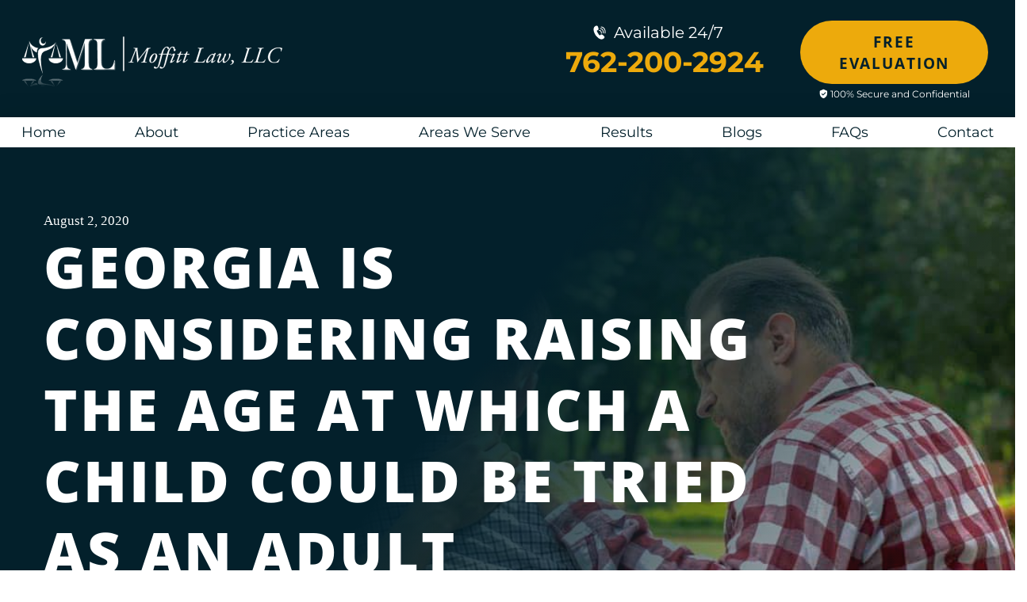

--- FILE ---
content_type: text/html; charset=UTF-8
request_url: https://lawmoffitt.com/georgia-is-considering-raising-the-age-at-which-a-child-could-be-tried-as-an-adult/
body_size: 37745
content:
<!doctype html>
<html lang="en-US">
<head> <script type="text/javascript">
/* <![CDATA[ */
 var gform;gform||(document.addEventListener("gform_main_scripts_loaded",function(){gform.scriptsLoaded=!0}),window.addEventListener("DOMContentLoaded",function(){gform.domLoaded=!0}),gform={domLoaded:!1,scriptsLoaded:!1,initializeOnLoaded:function(o){gform.domLoaded&&gform.scriptsLoaded?o():!gform.domLoaded&&gform.scriptsLoaded?window.addEventListener("DOMContentLoaded",o):document.addEventListener("gform_main_scripts_loaded",o)},hooks:{action:{},filter:{}},addAction:function(o,n,r,t){gform.addHook("action",o,n,r,t)},addFilter:function(o,n,r,t){gform.addHook("filter",o,n,r,t)},doAction:function(o){gform.doHook("action",o,arguments)},applyFilters:function(o){return gform.doHook("filter",o,arguments)},removeAction:function(o,n){gform.removeHook("action",o,n)},removeFilter:function(o,n,r){gform.removeHook("filter",o,n,r)},addHook:function(o,n,r,t,i){null==gform.hooks[o][n]&&(gform.hooks[o][n]=[]);var e=gform.hooks[o][n];null==i&&(i=n+"_"+e.length),gform.hooks[o][n].push({tag:i,callable:r,priority:t=null==t?10:t})},doHook:function(n,o,r){var t;if(r=Array.prototype.slice.call(r,1),null!=gform.hooks[n][o]&&((o=gform.hooks[n][o]).sort(function(o,n){return o.priority-n.priority}),o.forEach(function(o){"function"!=typeof(t=o.callable)&&(t=window[t]),"action"==n?t.apply(null,r):r[0]=t.apply(null,r)})),"filter"==n)return r[0]},removeHook:function(o,n,t,i){var r;null!=gform.hooks[o][n]&&(r=(r=gform.hooks[o][n]).filter(function(o,n,r){return!!(null!=i&&i!=o.tag||null!=t&&t!=o.priority)}),gform.hooks[o][n]=r)}}); 
/* ]]> */
</script>
<meta charset="UTF-8"><script>if(navigator.userAgent.match(/MSIE|Internet Explorer/i)||navigator.userAgent.match(/Trident\/7\..*?rv:11/i)){var href=document.location.href;if(!href.match(/[?&]nowprocket/)){if(href.indexOf("?")==-1){if(href.indexOf("#")==-1){document.location.href=href+"?nowprocket=1"}else{document.location.href=href.replace("#","?nowprocket=1#")}}else{if(href.indexOf("#")==-1){document.location.href=href+"&nowprocket=1"}else{document.location.href=href.replace("#","&nowprocket=1#")}}}}</script><script>(()=>{class RocketLazyLoadScripts{constructor(){this.v="1.2.5.1",this.triggerEvents=["keydown","mousedown","mousemove","touchmove","touchstart","touchend","wheel"],this.userEventHandler=this.t.bind(this),this.touchStartHandler=this.i.bind(this),this.touchMoveHandler=this.o.bind(this),this.touchEndHandler=this.h.bind(this),this.clickHandler=this.u.bind(this),this.interceptedClicks=[],this.interceptedClickListeners=[],this.l(this),window.addEventListener("pageshow",(t=>{this.persisted=t.persisted,this.everythingLoaded&&this.m()})),document.addEventListener("DOMContentLoaded",(()=>{this.p()})),this.delayedScripts={normal:[],async:[],defer:[]},this.trash=[],this.allJQueries=[]}k(t){document.hidden?t.t():(this.triggerEvents.forEach((e=>window.addEventListener(e,t.userEventHandler,{passive:!0}))),window.addEventListener("touchstart",t.touchStartHandler,{passive:!0}),window.addEventListener("mousedown",t.touchStartHandler),document.addEventListener("visibilitychange",t.userEventHandler))}_(){this.triggerEvents.forEach((t=>window.removeEventListener(t,this.userEventHandler,{passive:!0}))),document.removeEventListener("visibilitychange",this.userEventHandler)}i(t){"HTML"!==t.target.tagName&&(window.addEventListener("touchend",this.touchEndHandler),window.addEventListener("mouseup",this.touchEndHandler),window.addEventListener("touchmove",this.touchMoveHandler,{passive:!0}),window.addEventListener("mousemove",this.touchMoveHandler),t.target.addEventListener("click",this.clickHandler),this.L(t.target,!0),this.M(t.target,"onclick","rocket-onclick"),this.C())}o(t){window.removeEventListener("touchend",this.touchEndHandler),window.removeEventListener("mouseup",this.touchEndHandler),window.removeEventListener("touchmove",this.touchMoveHandler,{passive:!0}),window.removeEventListener("mousemove",this.touchMoveHandler),t.target.removeEventListener("click",this.clickHandler),this.L(t.target,!1),this.M(t.target,"rocket-onclick","onclick"),this.O()}h(){window.removeEventListener("touchend",this.touchEndHandler),window.removeEventListener("mouseup",this.touchEndHandler),window.removeEventListener("touchmove",this.touchMoveHandler,{passive:!0}),window.removeEventListener("mousemove",this.touchMoveHandler)}u(t){t.target.removeEventListener("click",this.clickHandler),this.L(t.target,!1),this.M(t.target,"rocket-onclick","onclick"),this.interceptedClicks.push(t),t.preventDefault(),t.stopPropagation(),t.stopImmediatePropagation(),this.O()}D(){window.removeEventListener("touchstart",this.touchStartHandler,{passive:!0}),window.removeEventListener("mousedown",this.touchStartHandler),this.interceptedClicks.forEach((t=>{t.target.dispatchEvent(new MouseEvent("click",{view:t.view,bubbles:!0,cancelable:!0}))}))}l(t){EventTarget.prototype.addEventListenerBase=EventTarget.prototype.addEventListener,EventTarget.prototype.addEventListener=function(e,i,o){"click"!==e||t.windowLoaded||i===t.clickHandler||t.interceptedClickListeners.push({target:this,func:i,options:o}),(this||window).addEventListenerBase(e,i,o)}}L(t,e){this.interceptedClickListeners.forEach((i=>{i.target===t&&(e?t.removeEventListener("click",i.func,i.options):t.addEventListener("click",i.func,i.options))})),t.parentNode!==document.documentElement&&this.L(t.parentNode,e)}S(){return new Promise((t=>{this.T?this.O=t:t()}))}C(){this.T=!0}O(){this.T=!1}M(t,e,i){t.hasAttribute&&t.hasAttribute(e)&&(event.target.setAttribute(i,event.target.getAttribute(e)),event.target.removeAttribute(e))}t(){this._(this),"loading"===document.readyState?document.addEventListener("DOMContentLoaded",this.R.bind(this)):this.R()}p(){let t=[];document.querySelectorAll("script[type=rocketlazyloadscript][data-rocket-src]").forEach((e=>{let i=e.getAttribute("data-rocket-src");if(i&&0!==i.indexOf("data:")){0===i.indexOf("//")&&(i=location.protocol+i);try{const o=new URL(i).origin;o!==location.origin&&t.push({src:o,crossOrigin:e.crossOrigin||"module"===e.getAttribute("data-rocket-type")})}catch(t){}}})),t=[...new Map(t.map((t=>[JSON.stringify(t),t]))).values()],this.j(t,"preconnect")}async R(){this.lastBreath=Date.now(),this.P(this),this.F(this),this.q(),this.A(),this.I(),await this.U(this.delayedScripts.normal),await this.U(this.delayedScripts.defer),await this.U(this.delayedScripts.async);try{await this.W(),await this.H(this),await this.J()}catch(t){console.error(t)}window.dispatchEvent(new Event("rocket-allScriptsLoaded")),this.everythingLoaded=!0,this.S().then((()=>{this.D()})),this.N()}A(){document.querySelectorAll("script[type=rocketlazyloadscript]").forEach((t=>{t.hasAttribute("data-rocket-src")?t.hasAttribute("async")&&!1!==t.async?this.delayedScripts.async.push(t):t.hasAttribute("defer")&&!1!==t.defer||"module"===t.getAttribute("data-rocket-type")?this.delayedScripts.defer.push(t):this.delayedScripts.normal.push(t):this.delayedScripts.normal.push(t)}))}async B(t){if(await this.G(),!0!==t.noModule||!("noModule"in HTMLScriptElement.prototype))return new Promise((e=>{let i;function o(){(i||t).setAttribute("data-rocket-status","executed"),e()}try{if(navigator.userAgent.indexOf("Firefox/")>0||""===navigator.vendor)i=document.createElement("script"),[...t.attributes].forEach((t=>{let e=t.nodeName;"type"!==e&&("data-rocket-type"===e&&(e="type"),"data-rocket-src"===e&&(e="src"),i.setAttribute(e,t.nodeValue))})),t.text&&(i.text=t.text),i.hasAttribute("src")?(i.addEventListener("load",o),i.addEventListener("error",(function(){i.setAttribute("data-rocket-status","failed"),e()})),setTimeout((()=>{i.isConnected||e()}),1)):(i.text=t.text,o()),t.parentNode.replaceChild(i,t);else{const i=t.getAttribute("data-rocket-type"),n=t.getAttribute("data-rocket-src");i?(t.type=i,t.removeAttribute("data-rocket-type")):t.removeAttribute("type"),t.addEventListener("load",o),t.addEventListener("error",(function(){t.setAttribute("data-rocket-status","failed"),e()})),n?(t.removeAttribute("data-rocket-src"),t.src=n):t.src="data:text/javascript;base64,"+window.btoa(unescape(encodeURIComponent(t.text)))}}catch(i){t.setAttribute("data-rocket-status","failed"),e()}}));t.setAttribute("data-rocket-status","skipped")}async U(t){const e=t.shift();return e&&e.isConnected?(await this.B(e),this.U(t)):Promise.resolve()}I(){this.j([...this.delayedScripts.normal,...this.delayedScripts.defer,...this.delayedScripts.async],"preload")}j(t,e){var i=document.createDocumentFragment();t.forEach((t=>{const o=t.getAttribute&&t.getAttribute("data-rocket-src")||t.src;if(o){const n=document.createElement("link");n.href=o,n.rel=e,"preconnect"!==e&&(n.as="script"),t.getAttribute&&"module"===t.getAttribute("data-rocket-type")&&(n.crossOrigin=!0),t.crossOrigin&&(n.crossOrigin=t.crossOrigin),t.integrity&&(n.integrity=t.integrity),i.appendChild(n),this.trash.push(n)}})),document.head.appendChild(i)}P(t){let e={};function i(i,o){return e[o].eventsToRewrite.indexOf(i)>=0&&!t.everythingLoaded?"rocket-"+i:i}function o(t,o){!function(t){e[t]||(e[t]={originalFunctions:{add:t.addEventListener,remove:t.removeEventListener},eventsToRewrite:[]},t.addEventListener=function(){arguments[0]=i(arguments[0],t),e[t].originalFunctions.add.apply(t,arguments)},t.removeEventListener=function(){arguments[0]=i(arguments[0],t),e[t].originalFunctions.remove.apply(t,arguments)})}(t),e[t].eventsToRewrite.push(o)}function n(e,i){let o=e[i];e[i]=null,Object.defineProperty(e,i,{get:()=>o||function(){},set(n){t.everythingLoaded?o=n:e["rocket"+i]=o=n}})}o(document,"DOMContentLoaded"),o(window,"DOMContentLoaded"),o(window,"load"),o(window,"pageshow"),o(document,"readystatechange"),n(document,"onreadystatechange"),n(window,"onload"),n(window,"onpageshow")}F(t){let e;function i(e){return t.everythingLoaded?e:e.split(" ").map((t=>"load"===t||0===t.indexOf("load.")?"rocket-jquery-load":t)).join(" ")}function o(o){if(o&&o.fn&&!t.allJQueries.includes(o)){o.fn.ready=o.fn.init.prototype.ready=function(e){return t.domReadyFired?e.bind(document)(o):document.addEventListener("rocket-DOMContentLoaded",(()=>e.bind(document)(o))),o([])};const e=o.fn.on;o.fn.on=o.fn.init.prototype.on=function(){return this[0]===window&&("string"==typeof arguments[0]||arguments[0]instanceof String?arguments[0]=i(arguments[0]):"object"==typeof arguments[0]&&Object.keys(arguments[0]).forEach((t=>{const e=arguments[0][t];delete arguments[0][t],arguments[0][i(t)]=e}))),e.apply(this,arguments),this},t.allJQueries.push(o)}e=o}o(window.jQuery),Object.defineProperty(window,"jQuery",{get:()=>e,set(t){o(t)}})}async H(t){const e=document.querySelector("script[data-webpack]");e&&(await async function(){return new Promise((t=>{e.addEventListener("load",t),e.addEventListener("error",t)}))}(),await t.K(),await t.H(t))}async W(){this.domReadyFired=!0,await this.G(),document.dispatchEvent(new Event("rocket-readystatechange")),await this.G(),document.rocketonreadystatechange&&document.rocketonreadystatechange(),await this.G(),document.dispatchEvent(new Event("rocket-DOMContentLoaded")),await this.G(),window.dispatchEvent(new Event("rocket-DOMContentLoaded"))}async J(){await this.G(),document.dispatchEvent(new Event("rocket-readystatechange")),await this.G(),document.rocketonreadystatechange&&document.rocketonreadystatechange(),await this.G(),window.dispatchEvent(new Event("rocket-load")),await this.G(),window.rocketonload&&window.rocketonload(),await this.G(),this.allJQueries.forEach((t=>t(window).trigger("rocket-jquery-load"))),await this.G();const t=new Event("rocket-pageshow");t.persisted=this.persisted,window.dispatchEvent(t),await this.G(),window.rocketonpageshow&&window.rocketonpageshow({persisted:this.persisted}),this.windowLoaded=!0}m(){document.onreadystatechange&&document.onreadystatechange(),window.onload&&window.onload(),window.onpageshow&&window.onpageshow({persisted:this.persisted})}q(){const t=new Map;document.write=document.writeln=function(e){const i=document.currentScript;i||console.error("WPRocket unable to document.write this: "+e);const o=document.createRange(),n=i.parentElement;let s=t.get(i);void 0===s&&(s=i.nextSibling,t.set(i,s));const c=document.createDocumentFragment();o.setStart(c,0),c.appendChild(o.createContextualFragment(e)),n.insertBefore(c,s)}}async G(){Date.now()-this.lastBreath>45&&(await this.K(),this.lastBreath=Date.now())}async K(){return document.hidden?new Promise((t=>setTimeout(t))):new Promise((t=>requestAnimationFrame(t)))}N(){this.trash.forEach((t=>t.remove()))}static run(){const t=new RocketLazyLoadScripts;t.k(t)}}RocketLazyLoadScripts.run()})();</script>
	
	<meta name="viewport" content="width=device-width, initial-scale=1">
	<link rel="profile" href="https://gmpg.org/xfn/11">
  <link rel="icon" type="image/png" href="https://lawmoffitt.com/wp-content/uploads/2024/03/fav.png" />

  <meta name='robots' content='index, follow, max-image-preview:large, max-snippet:-1, max-video-preview:-1' />
	<style></style>
	
	<!-- This site is optimized with the Yoast SEO plugin v26.7 - https://yoast.com/wordpress/plugins/seo/ -->
	<title>GA Is Considering Raising Age At Which A Child Could Be Tried As Adult</title><link rel="preload" as="font" href="https://fonts.gstatic.com/s/opensans/v44/memvYaGs126MiZpBA-UvWbX2vVnXBbObj2OVTS-muw.woff2" crossorigin><link rel="preload" as="font" href="https://fonts.gstatic.com/s/montserrat/v31/JTUSjIg1_i6t8kCHKm459Wlhyw.woff2" crossorigin><style id="wpr-usedcss">img:is([sizes=auto i],[sizes^="auto," i]){contain-intrinsic-size:3000px 1500px}img.emoji{display:inline!important;border:none!important;box-shadow:none!important;height:1em!important;width:1em!important;margin:0 .07em!important;vertical-align:-.1em!important;background:0 0!important;padding:0!important}:where(.wp-block-button__link){border-radius:9999px;box-shadow:none;padding:calc(.667em + 2px) calc(1.333em + 2px);text-decoration:none}:root :where(.wp-block-button .wp-block-button__link.is-style-outline),:root :where(.wp-block-button.is-style-outline>.wp-block-button__link){border:2px solid;padding:.667em 1.333em}:root :where(.wp-block-button .wp-block-button__link.is-style-outline:not(.has-text-color)),:root :where(.wp-block-button.is-style-outline>.wp-block-button__link:not(.has-text-color)){color:currentColor}:root :where(.wp-block-button .wp-block-button__link.is-style-outline:not(.has-background)),:root :where(.wp-block-button.is-style-outline>.wp-block-button__link:not(.has-background)){background-color:initial;background-image:none}:where(.wp-block-calendar table:not(.has-background) th){background:#ddd}:where(.wp-block-columns){margin-bottom:1.75em}:where(.wp-block-columns.has-background){padding:1.25em 2.375em}:where(.wp-block-post-comments input[type=submit]){border:none}:where(.wp-block-cover-image:not(.has-text-color)),:where(.wp-block-cover:not(.has-text-color)){color:#fff}:where(.wp-block-cover-image.is-light:not(.has-text-color)),:where(.wp-block-cover.is-light:not(.has-text-color)){color:#000}:root :where(.wp-block-cover h1:not(.has-text-color)),:root :where(.wp-block-cover h2:not(.has-text-color)),:root :where(.wp-block-cover h3:not(.has-text-color)),:root :where(.wp-block-cover h4:not(.has-text-color)),:root :where(.wp-block-cover h5:not(.has-text-color)),:root :where(.wp-block-cover h6:not(.has-text-color)),:root :where(.wp-block-cover p:not(.has-text-color)){color:inherit}:where(.wp-block-file){margin-bottom:1.5em}:where(.wp-block-file__button){border-radius:2em;display:inline-block;padding:.5em 1em}:where(.wp-block-file__button):is(a):active,:where(.wp-block-file__button):is(a):focus,:where(.wp-block-file__button):is(a):hover,:where(.wp-block-file__button):is(a):visited{box-shadow:none;color:#fff;opacity:.85;text-decoration:none}:where(.wp-block-group.wp-block-group-is-layout-constrained){position:relative}:root :where(.wp-block-image.is-style-rounded img,.wp-block-image .is-style-rounded img){border-radius:9999px}:where(.wp-block-latest-comments:not([style*=line-height] .wp-block-latest-comments__comment)){line-height:1.1}:where(.wp-block-latest-comments:not([style*=line-height] .wp-block-latest-comments__comment-excerpt p)){line-height:1.8}:root :where(.wp-block-latest-posts.is-grid){padding:0}:root :where(.wp-block-latest-posts.wp-block-latest-posts__list){padding-left:0}ol,ul{box-sizing:border-box}:root :where(.wp-block-list.has-background){padding:1.25em 2.375em}:where(.wp-block-navigation.has-background .wp-block-navigation-item a:not(.wp-element-button)),:where(.wp-block-navigation.has-background .wp-block-navigation-submenu a:not(.wp-element-button)){padding:.5em 1em}:where(.wp-block-navigation .wp-block-navigation__submenu-container .wp-block-navigation-item a:not(.wp-element-button)),:where(.wp-block-navigation .wp-block-navigation__submenu-container .wp-block-navigation-submenu a:not(.wp-element-button)),:where(.wp-block-navigation .wp-block-navigation__submenu-container .wp-block-navigation-submenu button.wp-block-navigation-item__content),:where(.wp-block-navigation .wp-block-navigation__submenu-container .wp-block-pages-list__item button.wp-block-navigation-item__content){padding:.5em 1em}:root :where(p.has-background){padding:1.25em 2.375em}:where(p.has-text-color:not(.has-link-color)) a{color:inherit}:where(.wp-block-post-comments-form) input:not([type=submit]),:where(.wp-block-post-comments-form) textarea{border:1px solid #949494;font-family:inherit;font-size:1em}:where(.wp-block-post-comments-form) input:where(:not([type=submit]):not([type=checkbox])),:where(.wp-block-post-comments-form) textarea{padding:calc(.667em + 2px)}:where(.wp-block-post-excerpt){box-sizing:border-box;margin-bottom:var(--wp--style--block-gap);margin-top:var(--wp--style--block-gap)}:where(.wp-block-preformatted.has-background){padding:1.25em 2.375em}:where(.wp-block-search__button){border:1px solid #ccc;padding:6px 10px}:where(.wp-block-search__input){font-family:inherit;font-size:inherit;font-style:inherit;font-weight:inherit;letter-spacing:inherit;line-height:inherit;text-transform:inherit}:where(.wp-block-search__button-inside .wp-block-search__inside-wrapper){border:1px solid #949494;box-sizing:border-box;padding:4px}:where(.wp-block-search__button-inside .wp-block-search__inside-wrapper) .wp-block-search__input{border:none;border-radius:0;padding:0 4px}:where(.wp-block-search__button-inside .wp-block-search__inside-wrapper) .wp-block-search__input:focus{outline:0}:where(.wp-block-search__button-inside .wp-block-search__inside-wrapper) :where(.wp-block-search__button){padding:4px 8px}:root :where(.wp-block-separator.is-style-dots){height:auto;line-height:1;text-align:center}:root :where(.wp-block-separator.is-style-dots):before{color:currentColor;content:"···";font-family:serif;font-size:1.5em;letter-spacing:2em;padding-left:2em}:root :where(.wp-block-site-logo.is-style-rounded){border-radius:9999px}:where(.wp-block-social-links:not(.is-style-logos-only)) .wp-social-link{background-color:#f0f0f0;color:#444}:where(.wp-block-social-links:not(.is-style-logos-only)) .wp-social-link-amazon{background-color:#f90;color:#fff}:where(.wp-block-social-links:not(.is-style-logos-only)) .wp-social-link-bandcamp{background-color:#1ea0c3;color:#fff}:where(.wp-block-social-links:not(.is-style-logos-only)) .wp-social-link-behance{background-color:#0757fe;color:#fff}:where(.wp-block-social-links:not(.is-style-logos-only)) .wp-social-link-bluesky{background-color:#0a7aff;color:#fff}:where(.wp-block-social-links:not(.is-style-logos-only)) .wp-social-link-codepen{background-color:#1e1f26;color:#fff}:where(.wp-block-social-links:not(.is-style-logos-only)) .wp-social-link-deviantart{background-color:#02e49b;color:#fff}:where(.wp-block-social-links:not(.is-style-logos-only)) .wp-social-link-discord{background-color:#5865f2;color:#fff}:where(.wp-block-social-links:not(.is-style-logos-only)) .wp-social-link-dribbble{background-color:#e94c89;color:#fff}:where(.wp-block-social-links:not(.is-style-logos-only)) .wp-social-link-dropbox{background-color:#4280ff;color:#fff}:where(.wp-block-social-links:not(.is-style-logos-only)) .wp-social-link-etsy{background-color:#f45800;color:#fff}:where(.wp-block-social-links:not(.is-style-logos-only)) .wp-social-link-facebook{background-color:#0866ff;color:#fff}:where(.wp-block-social-links:not(.is-style-logos-only)) .wp-social-link-fivehundredpx{background-color:#000;color:#fff}:where(.wp-block-social-links:not(.is-style-logos-only)) .wp-social-link-flickr{background-color:#0461dd;color:#fff}:where(.wp-block-social-links:not(.is-style-logos-only)) .wp-social-link-foursquare{background-color:#e65678;color:#fff}:where(.wp-block-social-links:not(.is-style-logos-only)) .wp-social-link-github{background-color:#24292d;color:#fff}:where(.wp-block-social-links:not(.is-style-logos-only)) .wp-social-link-goodreads{background-color:#eceadd;color:#382110}:where(.wp-block-social-links:not(.is-style-logos-only)) .wp-social-link-google{background-color:#ea4434;color:#fff}:where(.wp-block-social-links:not(.is-style-logos-only)) .wp-social-link-gravatar{background-color:#1d4fc4;color:#fff}:where(.wp-block-social-links:not(.is-style-logos-only)) .wp-social-link-instagram{background-color:#f00075;color:#fff}:where(.wp-block-social-links:not(.is-style-logos-only)) .wp-social-link-lastfm{background-color:#e21b24;color:#fff}:where(.wp-block-social-links:not(.is-style-logos-only)) .wp-social-link-linkedin{background-color:#0d66c2;color:#fff}:where(.wp-block-social-links:not(.is-style-logos-only)) .wp-social-link-mastodon{background-color:#3288d4;color:#fff}:where(.wp-block-social-links:not(.is-style-logos-only)) .wp-social-link-medium{background-color:#000;color:#fff}:where(.wp-block-social-links:not(.is-style-logos-only)) .wp-social-link-meetup{background-color:#f6405f;color:#fff}:where(.wp-block-social-links:not(.is-style-logos-only)) .wp-social-link-patreon{background-color:#000;color:#fff}:where(.wp-block-social-links:not(.is-style-logos-only)) .wp-social-link-pinterest{background-color:#e60122;color:#fff}:where(.wp-block-social-links:not(.is-style-logos-only)) .wp-social-link-pocket{background-color:#ef4155;color:#fff}:where(.wp-block-social-links:not(.is-style-logos-only)) .wp-social-link-reddit{background-color:#ff4500;color:#fff}:where(.wp-block-social-links:not(.is-style-logos-only)) .wp-social-link-skype{background-color:#0478d7;color:#fff}:where(.wp-block-social-links:not(.is-style-logos-only)) .wp-social-link-snapchat{background-color:#fefc00;color:#fff;stroke:#000}:where(.wp-block-social-links:not(.is-style-logos-only)) .wp-social-link-soundcloud{background-color:#ff5600;color:#fff}:where(.wp-block-social-links:not(.is-style-logos-only)) .wp-social-link-spotify{background-color:#1bd760;color:#fff}:where(.wp-block-social-links:not(.is-style-logos-only)) .wp-social-link-telegram{background-color:#2aabee;color:#fff}:where(.wp-block-social-links:not(.is-style-logos-only)) .wp-social-link-threads{background-color:#000;color:#fff}:where(.wp-block-social-links:not(.is-style-logos-only)) .wp-social-link-tiktok{background-color:#000;color:#fff}:where(.wp-block-social-links:not(.is-style-logos-only)) .wp-social-link-tumblr{background-color:#011835;color:#fff}:where(.wp-block-social-links:not(.is-style-logos-only)) .wp-social-link-twitch{background-color:#6440a4;color:#fff}:where(.wp-block-social-links:not(.is-style-logos-only)) .wp-social-link-twitter{background-color:#1da1f2;color:#fff}:where(.wp-block-social-links:not(.is-style-logos-only)) .wp-social-link-vimeo{background-color:#1eb7ea;color:#fff}:where(.wp-block-social-links:not(.is-style-logos-only)) .wp-social-link-vk{background-color:#4680c2;color:#fff}:where(.wp-block-social-links:not(.is-style-logos-only)) .wp-social-link-wordpress{background-color:#3499cd;color:#fff}:where(.wp-block-social-links:not(.is-style-logos-only)) .wp-social-link-whatsapp{background-color:#25d366;color:#fff}:where(.wp-block-social-links:not(.is-style-logos-only)) .wp-social-link-x{background-color:#000;color:#fff}:where(.wp-block-social-links:not(.is-style-logos-only)) .wp-social-link-yelp{background-color:#d32422;color:#fff}:where(.wp-block-social-links:not(.is-style-logos-only)) .wp-social-link-youtube{background-color:red;color:#fff}:where(.wp-block-social-links.is-style-logos-only) .wp-social-link{background:0 0}:where(.wp-block-social-links.is-style-logos-only) .wp-social-link svg{height:1.25em;width:1.25em}:where(.wp-block-social-links.is-style-logos-only) .wp-social-link-amazon{color:#f90}:where(.wp-block-social-links.is-style-logos-only) .wp-social-link-bandcamp{color:#1ea0c3}:where(.wp-block-social-links.is-style-logos-only) .wp-social-link-behance{color:#0757fe}:where(.wp-block-social-links.is-style-logos-only) .wp-social-link-bluesky{color:#0a7aff}:where(.wp-block-social-links.is-style-logos-only) .wp-social-link-codepen{color:#1e1f26}:where(.wp-block-social-links.is-style-logos-only) .wp-social-link-deviantart{color:#02e49b}:where(.wp-block-social-links.is-style-logos-only) .wp-social-link-discord{color:#5865f2}:where(.wp-block-social-links.is-style-logos-only) .wp-social-link-dribbble{color:#e94c89}:where(.wp-block-social-links.is-style-logos-only) .wp-social-link-dropbox{color:#4280ff}:where(.wp-block-social-links.is-style-logos-only) .wp-social-link-etsy{color:#f45800}:where(.wp-block-social-links.is-style-logos-only) .wp-social-link-facebook{color:#0866ff}:where(.wp-block-social-links.is-style-logos-only) .wp-social-link-fivehundredpx{color:#000}:where(.wp-block-social-links.is-style-logos-only) .wp-social-link-flickr{color:#0461dd}:where(.wp-block-social-links.is-style-logos-only) .wp-social-link-foursquare{color:#e65678}:where(.wp-block-social-links.is-style-logos-only) .wp-social-link-github{color:#24292d}:where(.wp-block-social-links.is-style-logos-only) .wp-social-link-goodreads{color:#382110}:where(.wp-block-social-links.is-style-logos-only) .wp-social-link-google{color:#ea4434}:where(.wp-block-social-links.is-style-logos-only) .wp-social-link-gravatar{color:#1d4fc4}:where(.wp-block-social-links.is-style-logos-only) .wp-social-link-instagram{color:#f00075}:where(.wp-block-social-links.is-style-logos-only) .wp-social-link-lastfm{color:#e21b24}:where(.wp-block-social-links.is-style-logos-only) .wp-social-link-linkedin{color:#0d66c2}:where(.wp-block-social-links.is-style-logos-only) .wp-social-link-mastodon{color:#3288d4}:where(.wp-block-social-links.is-style-logos-only) .wp-social-link-medium{color:#000}:where(.wp-block-social-links.is-style-logos-only) .wp-social-link-meetup{color:#f6405f}:where(.wp-block-social-links.is-style-logos-only) .wp-social-link-patreon{color:#000}:where(.wp-block-social-links.is-style-logos-only) .wp-social-link-pinterest{color:#e60122}:where(.wp-block-social-links.is-style-logos-only) .wp-social-link-pocket{color:#ef4155}:where(.wp-block-social-links.is-style-logos-only) .wp-social-link-reddit{color:#ff4500}:where(.wp-block-social-links.is-style-logos-only) .wp-social-link-skype{color:#0478d7}:where(.wp-block-social-links.is-style-logos-only) .wp-social-link-snapchat{color:#fff;stroke:#000}:where(.wp-block-social-links.is-style-logos-only) .wp-social-link-soundcloud{color:#ff5600}:where(.wp-block-social-links.is-style-logos-only) .wp-social-link-spotify{color:#1bd760}:where(.wp-block-social-links.is-style-logos-only) .wp-social-link-telegram{color:#2aabee}:where(.wp-block-social-links.is-style-logos-only) .wp-social-link-threads{color:#000}:where(.wp-block-social-links.is-style-logos-only) .wp-social-link-tiktok{color:#000}:where(.wp-block-social-links.is-style-logos-only) .wp-social-link-tumblr{color:#011835}:where(.wp-block-social-links.is-style-logos-only) .wp-social-link-twitch{color:#6440a4}:where(.wp-block-social-links.is-style-logos-only) .wp-social-link-twitter{color:#1da1f2}:where(.wp-block-social-links.is-style-logos-only) .wp-social-link-vimeo{color:#1eb7ea}:where(.wp-block-social-links.is-style-logos-only) .wp-social-link-vk{color:#4680c2}:where(.wp-block-social-links.is-style-logos-only) .wp-social-link-whatsapp{color:#25d366}:where(.wp-block-social-links.is-style-logos-only) .wp-social-link-wordpress{color:#3499cd}:where(.wp-block-social-links.is-style-logos-only) .wp-social-link-x{color:#000}:where(.wp-block-social-links.is-style-logos-only) .wp-social-link-yelp{color:#d32422}:where(.wp-block-social-links.is-style-logos-only) .wp-social-link-youtube{color:red}:root :where(.wp-block-social-links .wp-social-link a){padding:.25em}:root :where(.wp-block-social-links.is-style-logos-only .wp-social-link a){padding:0}:root :where(.wp-block-social-links.is-style-pill-shape .wp-social-link a){padding-left:.6666666667em;padding-right:.6666666667em}:root :where(.wp-block-tag-cloud.is-style-outline){display:flex;flex-wrap:wrap;gap:1ch}:root :where(.wp-block-tag-cloud.is-style-outline a){border:1px solid;font-size:unset!important;margin-right:0;padding:1ch 2ch;text-decoration:none!important}:root :where(.wp-block-table-of-contents){box-sizing:border-box}:where(.wp-block-term-description){box-sizing:border-box;margin-bottom:var(--wp--style--block-gap);margin-top:var(--wp--style--block-gap)}:where(pre.wp-block-verse){font-family:inherit}.entry-content{counter-reset:footnotes}:root{--wp--preset--font-size--normal:16px;--wp--preset--font-size--huge:42px}.screen-reader-text{border:0;clip-path:inset(50%);height:1px;margin:-1px;overflow:hidden;padding:0;position:absolute;width:1px;word-wrap:normal!important}.screen-reader-text:focus{background-color:#ddd;clip-path:none;color:#444;display:block;font-size:1em;height:auto;left:5px;line-height:normal;padding:15px 23px 14px;text-decoration:none;top:5px;width:auto;z-index:100000}html :where(.has-border-color){border-style:solid}html :where([style*=border-top-color]){border-top-style:solid}html :where([style*=border-right-color]){border-right-style:solid}html :where([style*=border-bottom-color]){border-bottom-style:solid}html :where([style*=border-left-color]){border-left-style:solid}html :where([style*=border-width]){border-style:solid}html :where([style*=border-top-width]){border-top-style:solid}html :where([style*=border-right-width]){border-right-style:solid}html :where([style*=border-bottom-width]){border-bottom-style:solid}html :where([style*=border-left-width]){border-left-style:solid}html :where(img[class*=wp-image-]){height:auto;max-width:100%}:where(figure){margin:0 0 1em}html :where(.is-position-sticky){--wp-admin--admin-bar--position-offset:var(--wp-admin--admin-bar--height,0px)}@media screen and (max-width:600px){html :where(.is-position-sticky){--wp-admin--admin-bar--position-offset:0px}}:root{--wp--preset--aspect-ratio--square:1;--wp--preset--aspect-ratio--4-3:4/3;--wp--preset--aspect-ratio--3-4:3/4;--wp--preset--aspect-ratio--3-2:3/2;--wp--preset--aspect-ratio--2-3:2/3;--wp--preset--aspect-ratio--16-9:16/9;--wp--preset--aspect-ratio--9-16:9/16;--wp--preset--color--black:#000000;--wp--preset--color--cyan-bluish-gray:#abb8c3;--wp--preset--color--white:#ffffff;--wp--preset--color--pale-pink:#f78da7;--wp--preset--color--vivid-red:#cf2e2e;--wp--preset--color--luminous-vivid-orange:#ff6900;--wp--preset--color--luminous-vivid-amber:#fcb900;--wp--preset--color--light-green-cyan:#7bdcb5;--wp--preset--color--vivid-green-cyan:#00d084;--wp--preset--color--pale-cyan-blue:#8ed1fc;--wp--preset--color--vivid-cyan-blue:#0693e3;--wp--preset--color--vivid-purple:#9b51e0;--wp--preset--gradient--vivid-cyan-blue-to-vivid-purple:linear-gradient(135deg,rgba(6, 147, 227, 1) 0%,rgb(155, 81, 224) 100%);--wp--preset--gradient--light-green-cyan-to-vivid-green-cyan:linear-gradient(135deg,rgb(122, 220, 180) 0%,rgb(0, 208, 130) 100%);--wp--preset--gradient--luminous-vivid-amber-to-luminous-vivid-orange:linear-gradient(135deg,rgba(252, 185, 0, 1) 0%,rgba(255, 105, 0, 1) 100%);--wp--preset--gradient--luminous-vivid-orange-to-vivid-red:linear-gradient(135deg,rgba(255, 105, 0, 1) 0%,rgb(207, 46, 46) 100%);--wp--preset--gradient--very-light-gray-to-cyan-bluish-gray:linear-gradient(135deg,rgb(238, 238, 238) 0%,rgb(169, 184, 195) 100%);--wp--preset--gradient--cool-to-warm-spectrum:linear-gradient(135deg,rgb(74, 234, 220) 0%,rgb(151, 120, 209) 20%,rgb(207, 42, 186) 40%,rgb(238, 44, 130) 60%,rgb(251, 105, 98) 80%,rgb(254, 248, 76) 100%);--wp--preset--gradient--blush-light-purple:linear-gradient(135deg,rgb(255, 206, 236) 0%,rgb(152, 150, 240) 100%);--wp--preset--gradient--blush-bordeaux:linear-gradient(135deg,rgb(254, 205, 165) 0%,rgb(254, 45, 45) 50%,rgb(107, 0, 62) 100%);--wp--preset--gradient--luminous-dusk:linear-gradient(135deg,rgb(255, 203, 112) 0%,rgb(199, 81, 192) 50%,rgb(65, 88, 208) 100%);--wp--preset--gradient--pale-ocean:linear-gradient(135deg,rgb(255, 245, 203) 0%,rgb(182, 227, 212) 50%,rgb(51, 167, 181) 100%);--wp--preset--gradient--electric-grass:linear-gradient(135deg,rgb(202, 248, 128) 0%,rgb(113, 206, 126) 100%);--wp--preset--gradient--midnight:linear-gradient(135deg,rgb(2, 3, 129) 0%,rgb(40, 116, 252) 100%);--wp--preset--font-size--small:13px;--wp--preset--font-size--medium:20px;--wp--preset--font-size--large:36px;--wp--preset--font-size--x-large:42px;--wp--preset--spacing--20:0.44rem;--wp--preset--spacing--30:0.67rem;--wp--preset--spacing--40:1rem;--wp--preset--spacing--50:1.5rem;--wp--preset--spacing--60:2.25rem;--wp--preset--spacing--70:3.38rem;--wp--preset--spacing--80:5.06rem;--wp--preset--shadow--natural:6px 6px 9px rgba(0, 0, 0, .2);--wp--preset--shadow--deep:12px 12px 50px rgba(0, 0, 0, .4);--wp--preset--shadow--sharp:6px 6px 0px rgba(0, 0, 0, .2);--wp--preset--shadow--outlined:6px 6px 0px -3px rgba(255, 255, 255, 1),6px 6px rgba(0, 0, 0, 1);--wp--preset--shadow--crisp:6px 6px 0px rgba(0, 0, 0, 1)}:where(.is-layout-flex){gap:.5em}:where(.is-layout-grid){gap:.5em}:where(.wp-block-post-template.is-layout-flex){gap:1.25em}:where(.wp-block-post-template.is-layout-grid){gap:1.25em}:where(.wp-block-columns.is-layout-flex){gap:2em}:where(.wp-block-columns.is-layout-grid){gap:2em}:root :where(.wp-block-pullquote){font-size:1.5em;line-height:1.6}.wpa-test-msg{background:#d1ecf1!important;border:1px solid #bee5eb!important;border-radius:5px!important;color:#0c5460!important;font-size:14px!important;padding:.75rem 1.25rem!important;font-family:Arial!important;margin-top:5px!important}span.wpa-button{display:inline-block!important;padding-top:5px!important;color:#fff!important;background-color:#6c757d!important;border-color:#6c757d!important;padding:5px 10px!important;border-radius:5px!important;margin-top:5px!important;cursor:pointer!important}#altEmail_container,.altEmail_container{position:absolute!important;overflow:hidden!important;display:inline!important;height:1px!important;width:1px!important;z-index:-1000!important}@font-face{font-family:'Open Sans';font-style:normal;font-weight:300 800;font-stretch:100%;font-display:swap;src:url(https://fonts.gstatic.com/s/opensans/v44/memvYaGs126MiZpBA-UvWbX2vVnXBbObj2OVTS-muw.woff2) format('woff2');unicode-range:U+0000-00FF,U+0131,U+0152-0153,U+02BB-02BC,U+02C6,U+02DA,U+02DC,U+0304,U+0308,U+0329,U+2000-206F,U+20AC,U+2122,U+2191,U+2193,U+2212,U+2215,U+FEFF,U+FFFD}@font-face{font-family:Montserrat;font-style:normal;font-weight:100 900;font-display:swap;src:url(https://fonts.gstatic.com/s/montserrat/v31/JTUSjIg1_i6t8kCHKm459Wlhyw.woff2) format('woff2');unicode-range:U+0000-00FF,U+0131,U+0152-0153,U+02BB-02BC,U+02C6,U+02DA,U+02DC,U+0304,U+0308,U+0329,U+2000-206F,U+20AC,U+2122,U+2191,U+2193,U+2212,U+2215,U+FEFF,U+FFFD}.desktop_header_wrap .container-fluid{max-width:1440px!important}body .container{max-width:1200px!important}article :is(h1,h2,h3,h4,h5,h6){font-family:"Open Sans",sans-serif!important;line-height:auto!important;color:var(--primary-color)!important;letter-spacing:0!important}.btn.toggle_overlay:hover{background-color:var(--secondary-color);color:#fff}.gform_button:hover{cursor:pointer;background-color:var(--secondary-color)!important;color:#fff!important}body #mobile-button{display:none}a.telnum{text-decoration:none!important}.soncials_v2-wrapper ul{padding:0;margin-top:5px}.soncials_v2-wrapper ul li{display:inline-block;margin-right:20px}.soncials_v2-wrapper ul li img{height:28px}header.has-sticky .desktop_header_wrap{box-shadow:0 0 39px -7px rgba(0,0,0,.18);-webkit-box-shadow:0 0 39px -7px rgba(0,0,0,.18);-moz-box-shadow:0 0 39px -7px rgba(0,0,0,.18);left:0;margin:0 auto;position:fixed;right:0;top:0;z-index:99;animation:.6s stuckMoveDown}header .desktop_header_wrap{background-color:var(--primary-color);padding-top:1.125rem}header .site_branding{margin-left:28px}header .site_branding img{max-width:328px}header .header_phone{margin-right:26px}header .header_phone .btn{background-color:var(--tertiary-color);color:var(--primary-color);font-family:"Open Sans",sans-serif;font-size:1.158rem;letter-spacing:1.853px;border-radius:13.14px;max-width:237px!important;text-align:center;padding:13px 21px}header .header_phone{display:flex}header .phone_number_wrapper{max-width:262px;margin-left:auto;text-align:center;margin-right:46px}header .phone_number_wrapper span:not(.header_phone_num){font-size:1.25rem;color:#fff;font-weight:400;vertical-align:center}header .phone_number_wrapper span:not(.header_phone_num) img{margin-top:-3px;margin-right:5px}header .phone_number_wrapper span.header_phone_num{font-size:2.375rem;color:var(--tertiary-color);padding:0;display:block;margin-top:-5px}header .header_cta_btn_wrapper{max-width:237px;text-align:center}header .header_cta_btn_wrapper span{font-size:.728rem;color:#fff;font-weight:400;vertical-align:center;padding:0}header .header_cta_btn_wrapper span img{margin-top:-3px}header .nav_holder{margin-top:10px;background-color:#fff}header .main_navigation{padding:0;max-width:1250px}header .main_navigation .sub-menu{top:unset;padding:0}header .main_navigation .sub-menu>li:hover{background-color:var(--tertiary-color)}header .main_navigation .sub-menu>li>.sub-menu{margin-top:20px;background-color:#f7f7f7}header .main_navigation .sub-menu>li>.sub-menu>li>.sub-menu{background-color:#f3f3f3}header .main_navigation .sub-menu>li>.sub-menu>li>.sub-menu>li>.sub-menu{background-color:#ededed}header .nav_holder a{color:var(--primary-color);font-size:1.125rem;text-transform:none;letter-spacing:0;font-weight:400;display:block;padding:.9rem!important}.site-footer{padding-top:37px}.site-footer .container{max-width:1190px!important}.site-footer .foot-col-1{padding-bottom:50px}.site-footer .footer-logo img{max-width:326px;max-height:63.16px;width:100%}.site-footer .foot-contact-info-wrapper{margin-top:50px}.site-footer .foot-contact-info-wrapper .foot-contact-info-header{font-family:Montserrat;font-size:1.56rem;color:#fff;text-transform:uppercase}.site-footer .foot-contact-info-wrapper .foot_phone_num{font-family:Montserrat;font-weight:300;font-size:1.25rem;color:#fff}.site-footer .foot-contact-info-wrapper .foot_phone_num img{margin-right:14px;margin-top:-3px}.site-footer .foot-social-wrapper{margin-top:37px}.site-footer .foot-social-wrapper .foot-contact-social-header{font-family:Montserrat;font-size:1.56rem;color:#fff;text-transform:uppercase}.site-footer .footer-locations-wrapper .foot-loc-header{font-family:Montserrat;text-transform:uppercase;font-weight:600;font-size:1.56rem;color:#fff}.site-footer .footer-locations-wrapper .foot-loc-subheader{font-family:Montserrat;color:#fff;font-weight:300;max-width:230px}.site-footer .footer-locations-wrapper .foot-loc-map-wrapper{margin-top:12px}.site-footer .footer-locations-wrapper .foot-loc-map-wrapper img{max-width:230px;width:100%;height:179px}footer .site_info{font-family:Montserrat;color:#fff;background-color:var(--secondary-color)}article a.toggle_overlay{text-decoration:none!important}article a.toggle_overlay:hover *{color:var(--primary-color)!important}#contact-overlay{background-color:rgba(3,32,43,.9)!important;backdrop-filter:blur(6px)}#contact-overlay .form_wrap{margin-top:-20px}#contact-overlay a>img{width:100%;max-width:578px!important;padding:0}#contact-overlay .overlay_phone_number_wrapper{text-align:center;margin-bottom:30px}#contact-overlay .overlay_phone_number_wrapper span.overlay_phone_num{font-family:"Open Sans",sans-serif;font-size:3.475rem;letter-spacing:3px;font-weight:800;color:var(--tertiary-color);padding:0;display:block;margin-top:-5px}#contact-overlay .overlay_phone_number_wrapper span:not(.overlay_phone_num){display:block;font-weight:300}#contact-overlay .overlay_phone_number_wrapper span:not(.overlay_phone_num) img{display:inline-block;margin-top:0;margin-right:10px;padding:0!important}#contact-overlay .gform_wrapper input{font-size:1.25rem!important;height:55px}#contact-overlay .gform_wrapper textarea{font-size:1.25rem!important;min-height:180px}#contact-overlay .gform_wrapper button{background-color:var(--tertiary-color);color:var(--primary-color);font-family:"Open Sans",sans-serif;font-size:1.81rem;letter-spacing:1.853px;border-radius:13.14px;width:100%;max-width:302px!important;text-align:center;margin:17px auto;border:0!important}#contact-overlay .gform_wrapper .secure{color:#fff;text-align:center;margin:5px 0;font-family:Montserrat;font-size:1.3rem;font-weight:300;margin:0 auto}#contact-overlay .gform_wrapper .secure::before{margin-right:10px;mask:url("https://lawmoffitt.com/wp-content/uploads/2024/03/Shield.png") center no-repeat;-webkit-mask:url("https://lawmoffitt.com/wp-content/uploads/2024/03/Shield.png") center no-repeat;width:16px;height:19px}#contact-overlay .close::after,#contact-overlay .close::before{display:none}#contact-overlay .close{background-image:var(--wpr-bg-5a764f39-1de8-433d-a84b-cf58b3d11073);width:60px;height:60px;margin-right:20px;margin-top:10px}#process-tabs{min-height:490px;max-height:490px;overflow-y:scroll;text-align:right;padding-right:40px;position:relative;margin:0!important;display:flex;flex-wrap:wrap;align-items:center;scrollbar-color:#ccc transparent!important}#process-tabs li{flex:0 0 100%;list-style-type:none}#process-tabs li:not(:first-child){margin-top:20px}#process-tabs li a{font-family:Montserrat;font-size:38px;line-height:38px;font-weight:500;color:var(--tertiary-color);text-decoration:none;cursor:pointer}#process-tabs li a.inactive{color:#fff}#process-tabs li a.inactive:hover,#process-tabs li a:hover{color:var(--tertiary-color)}.tab-container{clear:both;width:100%;height:100%;min-height:490px;text-align:left;position:relative;display:flex;flex-wrap:wrap;align-items:center;padding-left:50px}.tab-container::after{position:absolute;left:-40px;top:0;content:"";height:100%;width:8px;border-radius:4px;background-color:#fff}.tab-container>div{flex:0 0 100%;width:100%}.tab-container p{color:#fff;font-family:Montserrat;font-size:1.25rem;margin-top:20px}.practice-mobile-select{width:90%;font-size:21px;padding:10px}.entry-content h2{font-family:"Open Sans",sans-serif;color:var(--primary-color);text-transform:uppercase;font-size:47px;line-height:50px;font-weight:900!important;margin-top:40px;margin-bottom:20px}.entry-content h3{font-family:"Open Sans",sans-serif;color:var(--primary-color);font-size:30px;line-height:35px}.entry-content p{font-family:Montserrat;color:var(--primary-color);font-weight:500}.entry-content ul li{font-family:Montserrat;color:var(--primary-color);font-weight:500}.single .cta_hero h1{font-size:90px;line-height:90px;letter-spacing:3px;font-family:"Open Sans",sans-serif;text-transform:uppercase;font-weight:900}.single .cta_hero .container{z-index:1!important}.single .cta_hero .att-cta{margin-top:40px}.single .cta_hero .att-cta a{background-color:var(--tertiary-color);color:var(--primary-color);font-family:"Open Sans",sans-serif;font-size:2rem;letter-spacing:1.853px;border-radius:22px;height:88px;width:100%!important;max-width:410px!important;display:flex;align-items:center;justify-content:center}.single .cta_hero .att-cta span{display:block;font-size:1.25rem;font-weight:300!important;color:#fff;font-weight:400;vertical-align:center;padding:0;margin:10px 0 0 30px}.single .cta_hero .att-cta span img{margin-top:-3px;width:19px;margin-right:5px}.single .cta_hero .att-cta .att-rating{width:174px;margin:8px 0 0 -50px}.single .cta_hero .hero_overlay{z-index:0;background:linear-gradient(127deg,#03202b 43%,rgba(3,32,43,.2) 84%)!important}.sidebar-area .widget-area{top:200px!important;position:sticky}.standard_hero h1{font-family:"Open Sans",sans-serif}.widget-area{padding-top:0!important}.widget-area #block-7{background:#fff;padding:0;margin-top:0;-webkit-box-shadow:0 10px 26px -14px rgba(0,0,0,.4);-moz-box-shadow:0 10px 26px -14px rgba(0,0,0,.4);box-shadow:0 10px 26px -14px rgba(0,0,0,.4)}.widget-area #block-7 .widget-form-header{background:var(--primary-color);color:#fff;text-align:center;padding:30px}.widget-form-header h3{font-family:"Open Sans",sans-serif;font-size:2.2rem;line-height:2.2rem;text-transform:uppercase;letter-spacing:1.853px}.widget-form-header p{max-width:258px;font-size:1rem;margin:0 auto}.widget-form-wrapper .gform_wrapper{padding:25px}.widget-form-wrapper .gform_wrapper button{background-color:var(--tertiary-color);color:var(--primary-color);font-family:"Open Sans",sans-serif;font-size:1.31rem;letter-spacing:1.853px;border-radius:13.14px;width:100%;margin:-10px auto;max-width:302px!important;text-align:center;border:0!important}.single .nav_holder{box-shadow:0 0 39px -7px rgba(0,0,0,.18);-webkit-box-shadow:0 0 39px -7px rgba(0,0,0,.18);-moz-box-shadow:0 0 39px -7px rgba(0,0,0,.18)}.scrolldown{margin-top:50px;text-align:center;cursor:pointer}.scrolldown:hover img{animation-name:bounce2;-moz-animation-name:bounce2}.scrolldown:hover span{color:var(--tertiary-color)}.scrolldown span{display:block;font-size:20px;text-transform:uppercase}.scrolldown img{width:100%;max-width:40px;-webkit-animation-duration:1s;animation-duration:1s;-webkit-animation-fill-mode:both;animation-fill-mode:both;-webkit-animation-timing-function:ease-in-out;animation-timing-function:ease-in-out;animation-iteration-count:infinite;-webkit-animation-iteration-count:infinite}header.has-sticky #mobile_buttons_wrap{box-shadow:0 0 39px -7px rgba(0,0,0,.18);-webkit-box-shadow:0 0 39px -7px rgba(0,0,0,.18);-moz-box-shadow:0 0 39px -7px rgba(0,0,0,.18);left:0;margin:0 auto;position:fixed;right:0;top:0;z-index:99;animation:.6s stuckMoveDown}@media only screen and (max-width:42em){body .mobile_site_branding img{max-width:215px!important;max-height:55px!important}}@media only screen and (max-width:71em){.single div .cta_hero .att-cta .att-rating{margin-left:0!important}}@media only screen and (max-width:62em){.mobile_site_branding img{max-height:65px!important}#mobile_buttons_wrap .mobile_phone{background-color:var(--tertiary-color);font-size:18px}#mobile_buttons_wrap .mobile_phone a{color:#fff}#mobile_buttons_wrap .mobile_phone span img{margin-top:-3px}#mobile_buttons_wrap .mobile_message a{display:none}#mobile-button{padding:25px}#mobile-button span{width:30px!important}.mobile_navigation li a{font-size:1rem;padding:15px}body .flickity-enabled{max-width:100%!important}.flickity-prev-next-button.previous{left:-10px!important;opacity:.4}.flickity-prev-next-button.next{right:10px!important;opacity:.4}.single .standard_hero .hero_overlay{background:linear-gradient(127deg,#03202b 33%,rgba(3,32,43,.4) 64%)!important}.single .standard_hero h1{font-size:40px;line-height:45px;padding:20px 10px}.single .cta_hero div .att-cta a{font-size:20px!important;width:100%;height:69px;max-width:358px!important;display:flex!important;align-items:center;justify-content:center;padding:0!important;margin:0 auto}.single .cta_hero span{margin-left:0!important;font-size:16px!important;text-align:center}.single .cta_hero span img{width:15px!important}.site-footer .foot-loc-subheader{margin:0 auto}.site-footer .foot-loc-map-wrapper{margin-bottom:40px}.site_info{padding:20px!important}}@media only screen and (max-width:48em){.single div .cta_hero{padding-bottom:50px}.single .standard_hero h1{text-align:center}body:not(.home) .att-cta .att-rating{display:none}}@media only screen and (max-width:62em){#contact-overlay div .close{width:50px;height:50px;background-size:contain;right:0}#contact-overlay div a{display:block;margin-top:50px}#contact-overlay div a>img{max-width:80%!important}#contact-overlay .overlay_phone_num{font-size:2.5rem!important}#contact-overlay div .gform_wrapper input{font-size:1rem!important;height:45px!important}#contact-overlay div .gform_wrapper textarea{font-size:1rem!important;min-height:130px!important}#contact-overlay div .secure{font-size:16px!important}#contact-overlay div .gform_wrapper .secure::before{height:18px;width:15px;background-size:cover!important;margin-bottom:-2px}#contact-overlay div .gform_wrapper button{font-size:1.5rem}body.mmactive{overflow:hidden}.mobile_menu{display:none;position:relative}.mobile_menu .menu{padding:0 20px}.mobile_menu .sub-menu{padding:0 20px}.mobile_menu li:not(.back)>a{font-weight:600!important}.sm_menu_outer.active .mobile_menu{display:block}.sm_menu_outer{height:calc(100vh - 108px);overflow-y:scroll;overflow-x:hidden;position:fixed;right:0;bottom:0;z-index:-9;width:100%;opacity:0;background-color:#f8f8f8;-webkit-transition:opacity .2s;-moz-transition:opacity .2s;transition:opacity .2s}.sm_menu_outer.active{opacity:1;z-index:999}.sm_menu_outer .mobile_menu li.back a{padding:20px 5px 20px 55px;background:var(--wpr-bg-a76277e9-0ed0-4c71-a7ba-2de72dcf4069) 15px center/5% auto no-repeat}.sm_menu_outer .mobile_menu a{color:var(--primary-color);display:block;font:300 18px/140% Lato,sans-serif;letter-spacing:1px;padding:20px 15px;text-transform:uppercase;text-decoration:none}.sm_menu_outer .mobile_menu .sub-menu{background-color:#f2f2f2;height:100%;position:absolute;right:-100%;top:0;transition:all .5s ease 0s;width:100%;z-index:999}.sm_menu_outer .mobile_menu li.active>.sub-menu{right:0}.sm_menu_outer .mobile_menu li{list-style-type:none;border-bottom:.5px solid transparent;border-image:linear-gradient(to right,rgba(0,0,0,0) 0%,#2a2a2a 20%,#2a2a2a 50%,#2a2a2a 80%,rgba(0,0,0,0) 100%) 0 0 1 0;color:#fff}.sm_menu_outer .mobile_menu li.hasChild>a{background:var(--wpr-bg-2c14e536-d15b-44eb-a4cd-f9f6c550e0df) 95% center/5% auto no-repeat}#sm_menu_ham{cursor:pointer;margin:0 auto;height:25px;-webkit-transform:rotate(0);-moz-transform:rotate(0);transform:rotate(0);-webkit-transition:.5s ease-in-out;-moz-transition:.5s ease-in-out;-o-transition:.5s ease-in-out;transition:all .5s ease-in-out 0s;width:30px;top:15px;right:15px;z-index:9999}#sm_menu_ham span{background-color:var(--primary-color);border-radius:5px;display:block;height:2px;left:0;opacity:1;position:absolute;-webkit-transform:rotate(0);-moz-transform:rotate(0);transform:rotate(0);-webkit-transition:.25s ease-in-out;-moz-transition:.25s ease-in-out;-o-transition:.25s ease-in-out;transition:all .25s ease-in-out 0s;width:30px}#sm_menu_ham span:first-child{top:0}#sm_menu_ham span:nth-child(2),#sm_menu_ham span:nth-child(3){top:10px}#sm_menu_ham span:nth-child(4){top:20px}#sm_menu_ham.open span:first-child{left:50%;top:18px;width:0}#sm_menu_ham.open span:nth-child(2){-webkit-transform:rotate(45deg);-moz-transform:rotate(45deg);transform:rotate(45deg)}#sm_menu_ham.open span:nth-child(3){-webkit-transform:rotate(-45deg);-moz-transform:rotate(-45deg);transform:rotate(-45deg)}#sm_menu_ham.open span:nth-child(4){left:50%;top:18px;width:0}}@media (min-width:1024px){#sm_menu_ham,.sm_menu_outer{display:none}}@keyframes bounce2{0%,100%,20%,50%,80%{-webkit-transform:translateY(0);-ms-transform:translateY(0);transform:translateY(0)}40%{-webkit-transform:translateY(-10px);-ms-transform:translateY(-10px);transform:translateY(-10px)}60%{-webkit-transform:translateY(-5px);-ms-transform:translateY(-5px);transform:translateY(-5px)}}@keyframes stuckMoveDown{0%{transform:translateY(-100%)}100%{transform:translateY(0)}}*,::after,::before{box-sizing:border-box}html{font-family:sans-serif;line-height:1.15;-webkit-text-size-adjust:100%;-ms-text-size-adjust:100%;-ms-overflow-style:scrollbar;-webkit-tap-highlight-color:transparent}@-ms-viewport{width:device-width}article,aside,footer,header,main,nav,section{display:block}body{margin:0;font-family:-apple-system,BlinkMacSystemFont,"Segoe UI",Roboto,"Helvetica Neue",Arial,sans-serif,"Apple Color Emoji","Segoe UI Emoji","Segoe UI Symbol";font-size:1rem;font-weight:400;line-height:1.5;color:#212529;text-align:left;background-color:#fff}[tabindex="-1"]:focus{outline:0!important}h1,h2,h3{margin-top:0;margin-bottom:.5rem}p{margin-top:0;margin-bottom:1rem}address{margin-bottom:1rem;font-style:normal;line-height:inherit}dl,ol,ul{margin-top:0;margin-bottom:1rem}ol ol,ol ul,ul ol,ul ul{margin-bottom:0}dt{font-weight:700}b,strong{font-weight:bolder}a{color:#007bff;text-decoration:none;background-color:transparent;-webkit-text-decoration-skip:objects}a:hover{color:#0056b3;text-decoration:underline}a:not([href]):not([tabindex]){color:inherit;text-decoration:none}a:not([href]):not([tabindex]):focus,a:not([href]):not([tabindex]):hover{color:inherit;text-decoration:none}a:not([href]):not([tabindex]):focus{outline:0}code{font-family:SFMono-Regular,Menlo,Monaco,Consolas,"Liberation Mono","Courier New",monospace;font-size:1em}img{vertical-align:middle;border-style:none}svg:not(:root){overflow:hidden;vertical-align:middle}table{border-collapse:collapse}caption{padding-top:.75rem;padding-bottom:.75rem;color:#6c757d;text-align:left;caption-side:bottom}label{display:inline-block;margin-bottom:.5rem}button{border-radius:0}button:focus{outline:dotted 1px;outline:-webkit-focus-ring-color auto 5px}button,input,optgroup,select,textarea{margin:0;font-family:inherit;font-size:inherit;line-height:inherit}button,input{overflow:visible}button,select{text-transform:none}[type=reset],[type=submit],button,html [type=button]{-webkit-appearance:button}[type=button]::-moz-focus-inner,[type=reset]::-moz-focus-inner,[type=submit]::-moz-focus-inner,button::-moz-focus-inner{padding:0;border-style:none}input[type=checkbox],input[type=radio]{box-sizing:border-box;padding:0}input[type=date]{-webkit-appearance:listbox}textarea{overflow:auto;resize:vertical}fieldset{min-width:0;padding:0;margin:0;border:0}legend{display:block;width:100%;max-width:100%;padding:0;margin-bottom:.5rem;font-size:1.5rem;line-height:inherit;color:inherit;white-space:normal}progress{vertical-align:baseline}[type=number]::-webkit-inner-spin-button,[type=number]::-webkit-outer-spin-button{height:auto}[type=search]{outline-offset:-2px;-webkit-appearance:none}[type=search]::-webkit-search-cancel-button,[type=search]::-webkit-search-decoration{-webkit-appearance:none}::-webkit-file-upload-button{font:inherit;-webkit-appearance:button}summary{display:list-item;cursor:pointer}template{display:none}[hidden]{display:none!important}.screen-reader-text{border:0;clip:rect(1px,1px,1px,1px);clip-path:inset(50%);height:1px;margin:-1px;overflow:hidden;padding:0;position:absolute!important;width:1px;word-wrap:normal!important}.screen-reader-text:focus{background-color:#f1f1f1;border-radius:3px;box-shadow:0 0 2px 2px rgba(0,0,0,.6);clip:auto!important;clip-path:none;color:#21759b;display:block;font-size:14px;font-size:.875rem;font-weight:700;height:auto;left:5px;line-height:normal;padding:15px 23px 14px;text-decoration:none;top:5px;width:auto;z-index:100000}#content[tabindex="-1"]:focus{outline:0}.entry-content:after,.entry-content:before,.site-content:after,.site-content:before,.site-footer:after,.site-footer:before,.site-header:after,.site-header:before{content:"";display:table;table-layout:fixed}.entry-content:after,.site-content:after,.site-footer:after,.site-header:after{clear:both}html{box-sizing:border-box;-ms-overflow-style:scrollbar}*,::after,::before{box-sizing:inherit}.container{width:100%;padding-right:15px;padding-left:15px;margin-right:auto;margin-left:auto}@media (min-width:576px){.container{max-width:540px}}@media (min-width:768px){.container{max-width:720px}}@media (min-width:992px){.container{max-width:960px}}@media (min-width:1200px){.container{max-width:1140px}}.container-fluid{width:100%;padding-right:15px;padding-left:15px;margin-right:auto;margin-left:auto}.row{display:-ms-flexbox;display:flex;-ms-flex-wrap:wrap;flex-wrap:wrap;margin-right:-15px;margin-left:-15px}.no-gutters{margin-right:0;margin-left:0}.no-gutters>.col,.no-gutters>[class*=col-]{padding-right:0;padding-left:0}.col,.col-12,.col-3,.col-6,.col-lg-10,.col-lg-4,.col-lg-8,.col-md-4,.col-md-6,.col-md-8{position:relative;width:100%;min-height:1px;padding-right:15px;padding-left:15px}.col{-ms-flex-preferred-size:0;flex-basis:0;-ms-flex-positive:1;flex-grow:1;max-width:100%}.col-3{-ms-flex:0 0 25%;flex:0 0 25%;max-width:25%}.col-6{-ms-flex:0 0 50%;flex:0 0 50%;max-width:50%}.col-12{-ms-flex:0 0 100%;flex:0 0 100%;max-width:100%}@media (min-width:768px){.col-md-4{-ms-flex:0 0 33.333333%;flex:0 0 33.333333%;max-width:33.333333%}.col-md-6{-ms-flex:0 0 50%;flex:0 0 50%;max-width:50%}.col-md-8{-ms-flex:0 0 66.666667%;flex:0 0 66.666667%;max-width:66.666667%}}@media (min-width:992px){.col-lg-4{-ms-flex:0 0 33.333333%;flex:0 0 33.333333%;max-width:33.333333%}.col-lg-8{-ms-flex:0 0 66.666667%;flex:0 0 66.666667%;max-width:66.666667%}.col-lg-10{-ms-flex:0 0 83.333333%;flex:0 0 83.333333%;max-width:83.333333%}}.justify-content-center{-ms-flex-pack:center!important;justify-content:center!important}.align-items-center{-ms-flex-align:center!important;align-items:center!important}@keyframes modal-video{from{opacity:0}to{opacity:1}}@keyframes modal-video-inner{from{transform:translate(0,100px)}to{transform:translate(0,0)}}.modal-video{position:fixed;top:0;left:0;width:100%;height:100%;background-color:rgba(0,0,0,.9);z-index:1000000;cursor:pointer;opacity:1;animation-timing-function:ease-out;animation-duration:.3s;animation-name:modal-video;-webkit-transition:opacity .3s ease-out;-moz-transition:opacity .3s ease-out;-ms-transition:opacity .3s ease-out;-o-transition:opacity .3s ease-out;transition:opacity .3s ease-out}.modal-video-close{opacity:0}.modal-video-close .modal-video-movie-wrap{-webkit-transform:translate(0,100px);-moz-transform:translate(0,100px);-ms-transform:translate(0,100px);-o-transform:translate(0,100px);transform:translate(0,100px)}.modal-video-body{max-width:80%;width:100%;height:100%;margin:0 auto;display:table}.modal-video-inner{display:table-cell;vertical-align:middle;width:100%;height:100%}.modal-video-movie-wrap{width:100%;height:0;position:relative;padding-bottom:56.25%;background-color:#333;animation-timing-function:ease-out;animation-duration:.3s;animation-name:modal-video-inner;-webkit-transform:translate(0,0);-moz-transform:translate(0,0);-ms-transform:translate(0,0);-o-transform:translate(0,0);transform:translate(0,0);-webkit-transition:-webkit-transform .3s ease-out;-moz-transition:-moz-transform .3s ease-out;-ms-transition:-ms-transform .3s ease-out;-o-transition:-o-transform .3s ease-out;transition:transform .3s ease-out}.modal-video-movie-wrap iframe{position:absolute;top:0;left:0;width:100%;height:100%}.modal-video-close-btn{position:absolute;z-index:2;top:-35px;right:-35px;display:inline-block;width:35px;height:35px;overflow:hidden;border:none;background:0 0}.modal-video-close-btn:before{transform:rotate(45deg)}.modal-video-close-btn:after{transform:rotate(-45deg)}.modal-video-close-btn:after,.modal-video-close-btn:before{content:"";position:absolute;height:2px;width:100%;top:50%;left:0;margin-top:-1px;background:#fff;border-radius:5px;margin-top:-6px}@-webkit-keyframes swing{20%{-webkit-transform:rotate3d(0,0,1,15deg);transform:rotate3d(0,0,1,15deg)}40%{-webkit-transform:rotate3d(0,0,1,-10deg);transform:rotate3d(0,0,1,-10deg)}60%{-webkit-transform:rotate3d(0,0,1,5deg);transform:rotate3d(0,0,1,5deg)}80%{-webkit-transform:rotate3d(0,0,1,-5deg);transform:rotate3d(0,0,1,-5deg)}to{-webkit-transform:rotate3d(0,0,1,0deg);transform:rotate3d(0,0,1,0deg)}}@keyframes swing{20%{-webkit-transform:rotate3d(0,0,1,15deg);transform:rotate3d(0,0,1,15deg)}40%{-webkit-transform:rotate3d(0,0,1,-10deg);transform:rotate3d(0,0,1,-10deg)}60%{-webkit-transform:rotate3d(0,0,1,5deg);transform:rotate3d(0,0,1,5deg)}80%{-webkit-transform:rotate3d(0,0,1,-5deg);transform:rotate3d(0,0,1,-5deg)}to{-webkit-transform:rotate3d(0,0,1,0deg);transform:rotate3d(0,0,1,0deg)}}.swing{-webkit-transform-origin:top center;transform-origin:top center;-webkit-animation-name:swing;animation-name:swing}@-webkit-keyframes fadeIn{from{opacity:0}to{opacity:1}}@keyframes fadeIn{from{opacity:0}to{opacity:1}}.fadeIn{-webkit-animation-name:fadeIn;animation-name:fadeIn}@-webkit-keyframes fadeOut{from{opacity:1}to{opacity:0}}@keyframes fadeOut{from{opacity:1}to{opacity:0}}.fadeOut{-webkit-animation-name:fadeOut;animation-name:fadeOut}@-webkit-keyframes slideInLeft{from{-webkit-transform:translate3d(-100%,0,0);transform:translate3d(-100%,0,0);visibility:visible}to{-webkit-transform:translate3d(0,0,0);transform:translate3d(0,0,0)}}@keyframes slideInLeft{from{-webkit-transform:translate3d(-100%,0,0);transform:translate3d(-100%,0,0);visibility:visible}to{-webkit-transform:translate3d(0,0,0);transform:translate3d(0,0,0)}}.slideInLeft{-webkit-animation-name:slideInLeft;animation-name:slideInLeft}.animated{-webkit-animation-duration:1s;animation-duration:1s;-webkit-animation-fill-mode:both;animation-fill-mode:both}.animated.fast{-webkit-animation-duration:.8s;animation-duration:.8s}@media (print),(prefers-reduced-motion){.animated{-webkit-animation:unset!important;animation:unset!important;-webkit-transition:none!important;transition:none!important}}button:focus{outline:0}a{transition:.3s ease all}.dark{background:var(--primary-color);color:#fff}.none{display:none!important}.fbg{background-position:center center;background-size:cover;background-repeat:no-repeat}.video_wrap{position:relative;overflow:hidden;padding-top:56.25%}.video_wrap iframe{position:absolute;top:0;left:0;width:100%;height:100%;border:0}.btn{background:var(--primary-color);padding:.8rem 2rem;color:#fff;border-radius:5px;font-size:var(--button-size, 1rem);text-transform:uppercase;font-weight:700;display:inline-block}.btn:hover{background:var(--secondary-color);text-decoration:none;color:var(--primary-color)}.btn_alt{background:var(--secondary-color);color:var(--primary-color)}.btn_alt:hover{background:var(--primary-color);color:var(--secondary-color)}.noscroll{overflow:hidden!important}iframe{max-width:100%}h1{font-size:var(--h1-size, 5.653rem)}h2{font-size:var(--h2-size, 3.998rem)}h3{font-size:var(--h3-size, 2.827rem)}p{font-size:var(--para-size, 1rem)}[data-accordion] [data-content]{overflow:hidden;max-height:0}[data-accordion]{line-height:1}[data-content]>*,[data-control]{padding:10px}[data-content] [data-accordion]{border:0;padding:0}[data-accordion] [data-control]{position:relative;padding-right:40px}[data-accordion]>[data-control]:after{content:"";position:absolute;right:10px;top:25px;color:#444;height:15px;width:24px;background:var(--wpr-bg-5424778d-3934-454b-94be-89d6b2693602) center center no-repeat;background-size:50%}[data-accordion].open>[data-control]:after{-webkit-transform:rotate(-180deg);-ms-transform:rotate(-180deg);transform:rotate(-180deg)}.flickity-enabled{position:relative}.flickity-enabled:focus{outline:0}.flickity-viewport{overflow:hidden;position:relative;height:100%}.flickity-slider{position:absolute;width:100%;height:100%}.flickity-enabled.is-draggable{-webkit-tap-highlight-color:transparent;tap-highlight-color:transparent;-webkit-user-select:none;-moz-user-select:none;-ms-user-select:none;user-select:none}.flickity-enabled.is-draggable .flickity-viewport{cursor:move;cursor:-webkit-grab;cursor:grab}.flickity-enabled.is-draggable .flickity-viewport.is-pointer-down{cursor:-webkit-grabbing;cursor:grabbing}.flickity-button{position:absolute;border:none;color:#333}.flickity-button:hover{cursor:pointer}.flickity-button:focus{outline:0}.flickity-button:active{opacity:.6}.flickity-button:disabled{opacity:.3;cursor:auto;pointer-events:none}.flickity-button-icon{fill:currentColor}.flickity-prev-next-button{top:50%;width:44px;height:44px;border-radius:50%;transform:translateY(-50%);background:0 0}.flickity-prev-next-button.previous{left:-75px}.flickity-prev-next-button.next{right:-75px}.flickity-rtl .flickity-prev-next-button.previous{left:auto;right:10px}.flickity-rtl .flickity-prev-next-button.next{right:auto;left:10px}.flickity-prev-next-button .flickity-button-icon{position:absolute;left:30%;top:30%;width:35%;height:35%}.flickity-page-dots{position:absolute;width:100%;bottom:-25px;padding:0;margin:0;list-style:none;text-align:center;line-height:1}.flickity-rtl .flickity-page-dots{direction:rtl}.flickity-page-dots .dot{display:inline-block;width:10px;height:10px;margin:0 8px;background:#333;border-radius:50%;opacity:.25;cursor:pointer}.flickity-page-dots .dot.is-selected{opacity:1}.site-header{background:#fff}.site_branding{padding:10px 0;display:none}.site_branding img{max-width:200px}@media (min-width:992px){.site_branding{padding:1rem 0;display:block}}.header_phone{text-align:right;padding:.5rem;display:none}.header_phone span{padding:0 1rem .5rem 0;font-weight:700;color:var(--secondary-color)}@media (min-width:992px){.header_phone{display:block}}.desktop_header_wrap{display:none;background:#fff}.desktop_header_wrap .container-fluid{max-width:1350px}#mobile_buttons_wrap{background:#f8f8f8;text-align:center;display:block}@media (min-width:992px){.desktop_header_wrap{display:block}#mobile_buttons_wrap{display:none}}.mobile_site_branding{height:74px;background:var(--primary-color);display:flex;align-items:center}.mobile_site_branding img{width:100%;padding:.5rem;max-width:300px}.mobile_phone{background:var(--secondary-color);text-align:center;padding:8px 1rem;line-height:1}.mobile_phone img,.mobile_phone svg{width:auto;max-height:25px}.mobile_message{background:var(--primary-color);height:74px;padding-top:18px}.mobile_message img{width:32px}.main_navigation{display:none;padding:.5rem 1rem;text-align:center;flex-grow:1;margin:0 auto}.main_navigation ul{margin:0;padding:0;display:flex;justify-content:space-between;align-items:flex-start}.main_navigation li{list-style-type:none}.main_navigation a{color:var(--primary-color);text-decoration:none;font-weight:700;text-transform:uppercase;font-size:1.1rem;letter-spacing:2px;transition:all ease .2s}.main_navigation a:hover{color:var(--secondary-color)}@media (min-width:768px){.main_navigation{display:block}}.main_navigation .focus>.sub-menu{visibility:visible;opacity:1}.main_navigation .menu-item-has-children{position:relative}.main_navigation .menu-item-has-children:hover>.sub-menu{visibility:visible;opacity:1}.main_navigation .menu-item-has-children:focus>.sub-menu{visibility:visible;opacity:1}.main_navigation .sub-menu{display:block;padding:1rem;background:#fff;position:absolute;width:260px;top:35px;z-index:5;border-top:2px solid var(--secondary-color);visibility:hidden;opacity:0;transition:all ease .5s}.main_navigation .sub-menu li{width:100%;display:block;text-align:left;padding:.5rem 0;border-bottom:1px solid #f8f8f8}.main_navigation .sub-menu li:last-of-type{border-bottom:0 solid #f8f8f8}.main_navigation .sub-menu a{color:var(--primary-color);text-transform:none;font-size:.9rem;letter-spacing:0;font-weight:400}.main_navigation .sub-menu a:hover{color:var(--secondary-color)}.main_navigation .sub-menu .sub-menu{left:100%;top:0}.mobile_navigation{background:#fff;display:none;position:absolute;z-index:3}.mobile_navigation ul{margin:0;padding:0}.mobile_navigation li{width:100%;text-align:left;border-bottom:1px solid #f8f8f8;list-style-type:none}.mobile_navigation li:last-of-type{border-bottom:0 solid #f8f8f8}.mobile_navigation a{color:var(--primary-color);text-transform:none;font-size:.9rem;letter-spacing:0;font-weight:400;width:100%;display:block;padding:.5rem 2rem;text-decoration:none;transition:all ease .5s}.mobile_navigation a:hover{color:var(--secondary-color)}.mobile_navigation .sub-menu{background:#f8f8f8;display:none;max-height:400px;overflow-y:auto}.mobile_navigation .menu-item-has-children{position:relative}.mobile_navigation .menu-item-has-children::after{content:"";background-image:var(--wpr-bg-e9a6bf4e-0eb7-43a9-a716-3923c2cac925);background-size:contain;background-repeat:no-repeat;width:13px;height:15px;position:absolute;top:10px;right:20px;transition:transform .2s ease-in-out}.mobile_navigation .menu_rotate::after{transform:rotate(180deg);transform-origin:center center}.cta_hero{position:relative;color:#fff;padding:2rem 0}.cta_hero .cta_copy_wrap{position:relative;z-index:2}.cta_hero .hero_overlay{background:rgba(0,0,0,.3);position:absolute;top:0;bottom:0;right:0;left:0;z-index:1}.cta_hero video{position:absolute;top:0;left:0;z-index:0;width:100%;height:100%;object-fit:cover}.reviews-carousel{width:80%;margin:0 auto}.reviews-carousel .flickity-prev-next-button.previous{left:-40px}.reviews-carousel .flickity-prev-next-button.next{right:-40px}@media (min-width:768px){.cta_hero{padding:5rem 0}.reviews-carousel{width:90%}}@media (min-width:992px){.reviews-carousel{width:100%}.reviews-carousel .flickity-prev-next-button.previous{left:-50px}.reviews-carousel .flickity-prev-next-button.next{right:-50px}}.gform_wrapper .gform_body ul{margin:0;padding:0}.gform_wrapper .gform_body li{list-style-type:none;padding:.5rem 0}.gform_wrapper .gform_body label{display:none}.gform_wrapper .gform_body input{border:1px solid #ddd;padding:10px;width:100%;font-size:12px}.gform_wrapper .gform_body textarea{width:100%;padding:10px;font-size:12px;border:1px solid #ddd;max-height:120px}.gform_wrapper img{max-width:25px}.gform_footer{flex-direction:column}.gform_footer input[type=submit]{background:var(--primary-color);text-transform:uppercase;color:#fff;font-weight:700;padding:.8rem 2rem;border:0 solid #fff;border-radius:5px;font-size:.8rem}.gform_footer input[type=submit]:hover{background:var(--secondary-color);cursor:pointer}.gform_wrapper .gfield:not(.allow-label) .gfield_label{left:-9999px;position:absolute}.gform_wrapper .gform_required_legend{display:none}.gform_wrapper .gfield_radio input{width:18px!important}.gform_wrapper .btn{transition:.4s ease all}.gform_validation_error .gform_body input{border:1px solid red!important}.gform_validation_error .validation_message{color:red;font-size:10px;font-weight:700}.acf-map{width:100%;height:400px;border:1px solid #ccc}.acf-map img{max-width:inherit!important}.cta_bar_wrap{padding:2rem 0}.cta_bar_wrap .btn{float:none;margin:1rem 0 0}@media (min-width:768px){.acf-map{height:550px}.cta_bar_wrap{padding:3rem 0}.cta_bar_wrap .btn{float:right;margin:0}}#videoModalWrap{position:fixed;z-index:100;inset:0;display:flex;justify-content:center;align-items:center;backdrop-filter:blur(3px);visibility:hidden;transition:.4s all ease-out}#videoModalWrap.triggerEffect{background-color:rgba(0,0,0,.6);visibility:visible}#videoModalWrap .closeoutBG{position:absolute;inset:0;cursor:default}#videoModalWrap .video_wrap_container{height:460px;width:830px;max-width:100%}body.search #content .container{max-width:1200px;margin:0 auto;width:100%}@media (max-width:991px){body.search #content .widget-area{max-width:500px;margin:1rem auto;padding:0 1rem}}body.search #content article{margin:1rem 0}body.search #content article img{max-width:300px;width:auto;max-height:125px;height:auto}@media (max-width:900px){body.search #content .widget{width:500px;max-width:100%;margin:1rem auto}}.content-area{padding:3rem 0}.widget-area{margin:0 0 4rem;padding-top:1rem;position:sticky;top:60px}.widget{margin:1rem 0;background:#f8f8f8;padding:1rem}.widget ul{margin:0;padding:0}.widget li{list-style-type:none;padding:.3rem 0}.widget a{color:var(--primary-color)}.widget img{width:100%;height:auto}#contact-overlay{background:var(--primary-color);background:#000;inset:0;position:fixed;display:none;z-index:99}.contact-form-wrap{margin:0 auto;padding:5rem 0;position:relative;z-index:100;color:#fff;overflow-y:auto;-webkit-overflow-scrolling:touch;height:100%}.contact-form-wrap img{max-width:250px;display:block;padding:0 0 2rem;margin:0 auto}.contact-form-wrap .overlay_copy_wrap{margin-bottom:1rem}.contact-form-wrap .form_wrap{margin-top:3rem}.close{position:absolute;right:19px;top:23px;width:28px;height:23px;opacity:1;z-index:3}.close:hover{opacity:1}.close:after,.close:before{position:absolute;left:15px;content:" ";height:15px;width:3px;background-color:#fff}.close:before{transform:rotate(45deg)}.close:after{transform:rotate(-45deg)}.site-footer{background-color:var(--primary-color);color:var(--footer-font-color);text-align:center}.site-footer p{margin:0;padding:.5rem 0}.site-footer h2{text-align:center;margin:0 0 2rem}.site-footer img{max-width:200px}.site-footer a{font-weight:700;color:var(--footer-font-color)}@media (min-width:768px){.site-footer{text-align:left}}.site_info{text-align:center;width:100%;padding:1rem 0;background:#fff;color:#000}.site_info p{margin:0;padding:0;font-size:.7rem}.site_info a{font-weight:700;color:currentColor;font-weight:400}html{scroll-behavior:smooth;overflow-x:hidden}*{scrollbar-width:auto;scrollbar-color:#ccc #fff}* ::-webkit-scrollbar{width:5px}* ::-webkit-scrollbar-track{background:#fff}* ::-webkit-scrollbar-thumb{background-color:#ccc;border-radius:3px;border:3px #ccc}* ::-moz-selection,* ::selection{background:rgba(168,168,168,.5490196078);color:#fff}body,p{font-family:"",sans-serif}.h2,.h3,.h6,h1,h2,h3{font-family:"",serif}h1{font-size:2.5rem}@media (max-width:575px){h1{font-size:12vw}}.h2,h2{font-size:2.8125rem}@media (max-width:575px){.h2,h2{font-size:10vw}}.h3,h3{font-size:2.1875rem}.h6{font-size:1.0625rem}.available{display:flex;align-items:center;width:fit-content}.secure{position:relative;width:fit-content;text-align:center;margin:0 auto}.secure::before{content:"";height:13px;width:13px;background-color:currentColor;mask:url("https://lawmoffitt.com/wp-content/themes/DRIVE/assets/img/shield.svg") center no-repeat;-webkit-mask:url("https://lawmoffitt.com/wp-content/themes/DRIVE/assets/img/shield.svg") center no-repeat;mask-size:contain;-webkit-mask-size:contain;display:inline-block;margin-right:4px}:root{--animate-duration:1s;--animate-delay:1s;--animate-repeat:1}@-webkit-keyframes swing{20%{-webkit-transform:rotate(15deg);transform:rotate(15deg)}40%{-webkit-transform:rotate(-10deg);transform:rotate(-10deg)}60%{-webkit-transform:rotate(5deg);transform:rotate(5deg)}80%{-webkit-transform:rotate(-5deg);transform:rotate(-5deg)}to{-webkit-transform:rotate(0);transform:rotate(0)}}@keyframes swing{20%{-webkit-transform:rotate(15deg);transform:rotate(15deg)}40%{-webkit-transform:rotate(-10deg);transform:rotate(-10deg)}60%{-webkit-transform:rotate(5deg);transform:rotate(5deg)}80%{-webkit-transform:rotate(-5deg);transform:rotate(-5deg)}to{-webkit-transform:rotate(0);transform:rotate(0)}}@-webkit-keyframes fadeIn{0%{opacity:0}to{opacity:1}}@keyframes fadeIn{0%{opacity:0}to{opacity:1}}@-webkit-keyframes fadeOut{0%{opacity:1}to{opacity:0}}@keyframes fadeOut{0%{opacity:1}to{opacity:0}}@-webkit-keyframes slideInLeft{0%{-webkit-transform:translate3d(-100%,0,0);transform:translate3d(-100%,0,0);visibility:visible}to{-webkit-transform:translateZ(0);transform:translateZ(0)}}@keyframes slideInLeft{0%{-webkit-transform:translate3d(-100%,0,0);transform:translate3d(-100%,0,0);visibility:visible}to{-webkit-transform:translateZ(0);transform:translateZ(0)}}.rll-youtube-player{position:relative;padding-bottom:56.23%;height:0;overflow:hidden;max-width:100%}.rll-youtube-player:focus-within{outline:currentColor solid 2px;outline-offset:5px}.rll-youtube-player iframe{position:absolute;top:0;left:0;width:100%;height:100%;z-index:100;background:0 0}.rll-youtube-player img{bottom:0;display:block;left:0;margin:auto;max-width:100%;width:100%;position:absolute;right:0;top:0;border:none;height:auto;-webkit-transition:.4s;-moz-transition:.4s;transition:.4s all}.rll-youtube-player img:hover{-webkit-filter:brightness(75%)}.rll-youtube-player .play{height:100%;width:100%;left:0;top:0;position:absolute;background:var(--wpr-bg-aed9dcbc-2667-4567-8e38-931e3fd49e45) center no-repeat;background-color:transparent!important;cursor:pointer;border:none}.tab-container h3{font-size:38px;line-height:38px;color:var(--tertiary-color);font-family:Montserrat}header .nav_holder a{padding:.35rem .75rem!important}header .phone_number_wrapper span.header_phone_num{font-size:2.25rem}.standard_hero h1{font-family:"Open Sans",sans-serif;text-transform:uppercase;font-weight:900;font-size:4.5rem!important}.mobile_phone a{font-weight:700;letter-spacing:.5px}body,p{font-family:Montserrat,sans-serif}.entry-content h2{font-family:"Open Sans",sans-serif;color:var(--secondary-color)!important;font-size:32px;line-height:105%}.btn{border-radius:3rem!important}.google-reviews-carousel:not(.flickity-enabled){display:flex}:is(.single-post .cta_hero) h1{font-size:35px!important;line-height:1.2}.crjs .phoneswap{visibility:hidden}:root{--primary-color:#03202b;--secondary-color:#11406b;--tertiary-color:#edaa0c;--font-color:#ffffff;--footer-font-color: }.gform_wrapper.gravity-theme fieldset,.gform_wrapper.gravity-theme legend{background:0 0;padding:0}.gform_wrapper.gravity-theme fieldset{border:none;display:block;margin:0}.gform_wrapper.gravity-theme legend{margin-left:0;margin-right:0}.gform_wrapper.gravity-theme .gform_drop_instructions{display:block;margin-bottom:8px}.gform_wrapper.gravity-theme .gfield_fileupload_filesize{padding:0 6px}.gform_wrapper.gravity-theme .gfield_validation_message ul{margin:16px 0;padding-left:24px}.gform_wrapper.gravity-theme .gfield_validation_message ul:empty{display:none}.gform_wrapper.gravity-theme .ginput_preview{margin:16px 0}.gform_wrapper.gravity-theme ::-ms-reveal{display:none}.gform_wrapper.gravity-theme .chosen-container{display:inline-block;font-size:16px;position:relative;-webkit-user-select:none;-moz-user-select:none;user-select:none;vertical-align:middle}.gform_wrapper.gravity-theme .chosen-container *{box-sizing:border-box}.gform_wrapper.gravity-theme .chosen-container a{cursor:pointer}.gform_wrapper.gravity-theme .chosen-rtl{text-align:right}@media only screen and (max-width:641px){.gform_wrapper.gravity-theme input:not([type=radio]):not([type=checkbox]):not([type=image]):not([type=file]){line-height:2;min-height:32px}.gform_wrapper.gravity-theme textarea{line-height:1.5}.gform_wrapper.gravity-theme .chosen-container span:not(.ginput_price){display:block;margin-bottom:8px}.gform_wrapper.gravity-theme li.field_sublabel_below .ginput_complex{margin-top:12px!important}.gform_wrapper.gravity-theme ul.gfield_checkbox li label,.gform_wrapper.gravity-theme ul.gfield_radio li label{cursor:pointer;width:85%}}.gform_wrapper.gravity-theme .gform_hidden{display:none}.gform_wrapper.gravity-theme .screen-reader-text{border:0;clip:rect(1px,1px,1px,1px);-webkit-clip-path:inset(50%);clip-path:inset(50%);height:1px;margin:-1px;overflow:hidden;padding:0;position:absolute;width:1px;word-wrap:normal!important}.gform_wrapper.gravity-theme button.screen-reader-text:focus{border:0;clip:auto;-webkit-clip-path:none;clip-path:none;height:auto;margin:0;position:static!important;width:auto}.gform_wrapper.gravity-theme .gfield textarea{width:100%}.gform_wrapper.gravity-theme .gfield textarea.small{height:96px}.gform_wrapper.gravity-theme .gfield textarea.large{height:288px}.gform_wrapper.gravity-theme .gfield input,.gform_wrapper.gravity-theme .gfield select{max-width:100%}.gform_wrapper.gravity-theme .gfield input.small,.gform_wrapper.gravity-theme .gfield select.small{width:calc(25% - 16px * 3 / 4)}.gform_wrapper.gravity-theme .gfield input.large,.gform_wrapper.gravity-theme .gfield select.large{width:100%}.gform_wrapper.gravity-theme *{box-sizing:border-box}.gform_wrapper.gravity-theme .gform_fields{display:grid;grid-column-gap:2%;-ms-grid-columns:(1fr 2%)[12];grid-row-gap:16px;grid-template-columns:repeat(12,1fr);grid-template-rows:repeat(auto-fill,auto);width:100%}.gform_wrapper.gravity-theme .gfield{grid-column:1/-1;min-width:0}.gform_wrapper.gravity-theme .gfield.gfield--width-full{grid-column:span 12;-ms-grid-column-span:12}.gform_wrapper.gravity-theme .gfield.gfield--width-half{grid-column:span 6;-ms-grid-column-span:6}.gform_wrapper.gravity-theme .field_sublabel_below .ginput_complex{align-items:flex-start}html[dir=rtl] .gform_wrapper.gravity-theme code,html[dir=rtl] .gform_wrapper.gravity-theme input[type=email],html[dir=rtl] .gform_wrapper.gravity-theme input[type=tel],html[dir=rtl] .gform_wrapper.gravity-theme input[type=url]{direction:rtl}html[dir=rtl] .gform_wrapper.gravity-theme .gfield_label{direction:rtl}html[dir=rtl] .gform_wrapper.gravity-theme .gfield_required{margin-left:0;margin-right:4px}html[dir=rtl] .gform_wrapper.gravity-theme ::-webkit-input-placeholder{text-align:right}html[dir=rtl] .gform_wrapper.gravity-theme ::-moz-placeholder{text-align:right}html[dir=rtl] .gform_wrapper.gravity-theme :-ms-input-placeholder{text-align:right}html[dir=rtl] .gform_wrapper.gravity-theme :-moz-placeholder{text-align:right}html[dir=rtl] .gform_wrapper.gravity-theme .gform_wrapper.gravity-theme fieldset{display:block}html[dir=rtl] .gform_wrapper.gravity-theme .ginput_complex:not(.ginput_container_address) fieldset:not([style*="display:none"]):not(.ginput_full)~span:not(.ginput_full),html[dir=rtl] .gform_wrapper.gravity-theme .ginput_complex:not(.ginput_container_address) span:not([style*="display:none"]):not(.ginput_full)~span:not(.ginput_full){padding-left:0;padding-right:16px}@media (min-width:641px){html[dir=rtl] .gform_wrapper.gravity-theme .ginput_complex:not(.ginput_container_address) span:not([style*="display:none"]):not(.ginput_full)~span:not(.ginput_full){padding-left:0;padding-right:16px}}.gform_wrapper.gravity-theme .gform_card_icon_container{display:flex;height:32px;margin:8px 0 6.4px}.gform_wrapper.gravity-theme .gform_card_icon_container div.gform_card_icon{background-image:var(--wpr-bg-31beb9d9-cec5-44f7-b874-60ac0f9849c4);background-repeat:no-repeat;height:32px;margin-right:4.8px;text-indent:-9000px;width:40px}.gform_wrapper.gravity-theme .gform_card_icon_container div.gform_card_icon.gform_card_icon_selected{position:relative}.gform_wrapper.gravity-theme .gform_card_icon_container div.gform_card_icon.gform_card_icon_selected::after{background:var(--wpr-bg-ed3bccf2-3871-45d8-a3a0-8a5017ec9dcd) center center no-repeat;bottom:4px;content:"";display:block;height:10px;position:absolute;right:0;width:13px}.gform_wrapper.gravity-theme .gfield_list_group{display:flex;flex-direction:row;flex-wrap:nowrap;margin-bottom:8px}.gform_wrapper.gravity-theme .gfield_list_group:last-child{margin-bottom:0}@media (max-width:640px){.gform_wrapper.gravity-theme .gform_fields{grid-column-gap:0}.gform_wrapper.gravity-theme .gfield:not(.gfield--width-full){grid-column:1/-1}html[dir=rtl] .gform_wrapper.gravity-theme .ginput_complex:not(.ginput_container_address) fieldset:not([style*="display:none"]):not(.ginput_full)~span:not(.ginput_full),html[dir=rtl] .gform_wrapper.gravity-theme .ginput_complex:not(.ginput_container_address) span:not([style*="display:none"]):not(.ginput_full)~span:not(.ginput_full){padding-right:0}.gform_wrapper.gravity-theme .gfield_list_group{border:1px solid rgba(0,0,0,.2);display:block;margin-bottom:16px;padding:16px}.gform_wrapper.gravity-theme .gfield_list_group:last-child{margin-bottom:0}}.gform_wrapper.gravity-theme .gfield_label{display:inline-block;font-size:16px;font-weight:700;margin-bottom:8px;padding:0}.gform_wrapper.gravity-theme .ginput_complex label{font-size:15px;padding-top:5px}.gform_wrapper.gravity-theme .gform_validation_errors{background:#fff9f9;border-radius:5px;border:1.5px solid #c02b0a;box-shadow:0 1px 4px rgba(0,0,0,.11),0 0 4px rgba(18,25,97,.0405344);margin-block-end:8px;margin-block-start:8px;padding-block:16px;padding-inline-end:16px;padding-inline-start:48px;position:relative;width:100%}.gform_wrapper.gravity-theme .gform_validation_errors>h2{color:#c02b0a;font-size:13.2px;font-weight:500;line-height:17.6px;margin-block-end:12px;margin-block-start:0;margin-inline:0}.gform_wrapper.gravity-theme .gform_validation_errors>h2::before{display:none}.gform_wrapper.gravity-theme .gform_validation_errors>ol{padding-inline-start:20px}.gform_wrapper.gravity-theme .gform_validation_errors>ol a{color:#c02b0a;font-size:13.2px}.gform_wrapper.gravity-theme .gform_validation_errors>ol li{color:#c02b0a;font-size:13.2px;list-style-type:disc!important;margin-block-end:8px;margin-block-start:0;margin-inline:0}.gform_wrapper.gravity-theme .gform_validation_errors>ol li:last-of-type{margin-block-end:0}.gform_wrapper.gravity-theme .gfield_required{color:#c02b0a;display:inline-block;font-size:13.008px;padding-inline-start:0.125em}.gform_wrapper.gravity-theme .gform_required_legend .gfield_required{padding-inline-start:0}.gform_wrapper.gravity-theme .gfield_validation_message,.gform_wrapper.gravity-theme .validation_message,.gform_wrapper.gravity-theme [aria-invalid=true]+label,.gform_wrapper.gravity-theme label+[aria-invalid=true]{color:#c02b0a}.gform_wrapper.gravity-theme .gfield_validation_message,.gform_wrapper.gravity-theme .validation_message{background:#fff9f9;border:1px solid #c02b0a;font-size:14.992px;margin-block-start:8px;padding:12.992px 24px}.gform_wrapper.gravity-theme button.button:disabled{opacity:.6}.gform_wrapper.gravity-theme .gform_footer{display:flex}.gform_wrapper.gravity-theme .gform_footer input{align-self:flex-end}.gform_wrapper.gravity-theme .ginput_complex{display:flex;flex-flow:row wrap}.gform_wrapper.gravity-theme .ginput_complex fieldset,.gform_wrapper.gravity-theme .ginput_complex span{flex:1}.gform_wrapper.gravity-theme .ginput_complex label,.gform_wrapper.gravity-theme .ginput_complex legend{display:block}.gform_wrapper.gravity-theme .ginput_complex input,.gform_wrapper.gravity-theme .ginput_complex select{width:100%}@media (min-width:641px){.gform_wrapper.gravity-theme .ginput_complex:not(.ginput_container_address) fieldset:not([style*="display:none"]):not(.ginput_full),.gform_wrapper.gravity-theme .ginput_complex:not(.ginput_container_address) span:not([style*="display:none"]):not(.ginput_full){padding-right:1%}.gform_wrapper.gravity-theme .ginput_complex:not(.ginput_container_address) fieldset:not([style*="display:none"]):not(.ginput_full)~span:not(.ginput_full),.gform_wrapper.gravity-theme .ginput_complex:not(.ginput_container_address) span:not([style*="display:none"]):not(.ginput_full)~span:not(.ginput_full){padding-left:1%;padding-right:0}html[dir=rtl] .gform_wrapper.gravity-theme .ginput_complex:not(.ginput_container_address) fieldset:not([style*="display:none"]):not(.ginput_full),html[dir=rtl] .gform_wrapper.gravity-theme .ginput_complex:not(.ginput_container_address) span:not([style*="display:none"]):not(.ginput_full){padding-left:1%;padding-right:0}html[dir=rtl] .gform_wrapper.gravity-theme .ginput_complex:not(.ginput_container_address) fieldset:not([style*="display:none"]):not(.ginput_full)~span:not(.ginput_full),html[dir=rtl] .gform_wrapper.gravity-theme .ginput_complex:not(.ginput_container_address) span:not([style*="display:none"]):not(.ginput_full)~span:not(.ginput_full){padding-left:0;padding-right:1%}}@media (max-width:640px){.gform_wrapper.gravity-theme .ginput_complex span{flex:0 0 100%;margin-bottom:8px;padding-left:0}}.gform_wrapper.gravity-theme .description,.gform_wrapper.gravity-theme .gfield_description{clear:both;font-family:inherit;font-size:15px;letter-spacing:normal;line-height:inherit;padding-top:13px;width:100%}html[dir=rtl] .gform_wrapper.gravity-theme .gform_card_icon{float:right}.gform_wrapper.gravity-theme .gform_footer,.gform_wrapper.gravity-theme .gform_page_footer{margin:6px 0 0;padding:16px 0}.gform_wrapper.gravity-theme .gform_footer button,.gform_wrapper.gravity-theme .gform_footer input,.gform_wrapper.gravity-theme .gform_page_footer button,.gform_wrapper.gravity-theme .gform_page_footer input{margin-bottom:8px}.gform_wrapper.gravity-theme .gform_footer button.button:disabled,.gform_wrapper.gravity-theme .gform_footer input.button:disabled,.gform_wrapper.gravity-theme .gform_page_footer button.button:disabled,.gform_wrapper.gravity-theme .gform_page_footer input.button:disabled{opacity:.6}.gform_wrapper.gravity-theme .gform_footer button+input,.gform_wrapper.gravity-theme .gform_footer input+button,.gform_wrapper.gravity-theme .gform_footer input+input,.gform_wrapper.gravity-theme .gform_page_footer button+input,.gform_wrapper.gravity-theme .gform_page_footer input+button,.gform_wrapper.gravity-theme .gform_page_footer input+input{margin-left:8px}html[dir=rtl] .gform_wrapper.gravity-theme button+input,html[dir=rtl] .gform_wrapper.gravity-theme input+button,html[dir=rtl] .gform_wrapper.gravity-theme input+input{margin-right:8px}.gform_wrapper.gravity-theme .gfield_checkbox label,.gform_wrapper.gravity-theme .gfield_radio label{display:inline-block;font-size:15px}.gform_wrapper.gravity-theme .gfield_checkbox button,.gform_wrapper.gravity-theme .gfield_checkbox input[type=text],.gform_wrapper.gravity-theme .gfield_radio button,.gform_wrapper.gravity-theme .gfield_radio input[type=text]{margin-top:16px}.gform_wrapper.gravity-theme input[type=number]{display:inline-block}.gform_wrapper.gravity-theme input[type=color],.gform_wrapper.gravity-theme input[type=date],.gform_wrapper.gravity-theme input[type=datetime],.gform_wrapper.gravity-theme input[type=email],.gform_wrapper.gravity-theme input[type=number],.gform_wrapper.gravity-theme input[type=password],.gform_wrapper.gravity-theme input[type=search],.gform_wrapper.gravity-theme input[type=tel],.gform_wrapper.gravity-theme input[type=text],.gform_wrapper.gravity-theme input[type=url],.gform_wrapper.gravity-theme select,.gform_wrapper.gravity-theme textarea{font-size:15px;margin-bottom:0;margin-top:0;padding:8px}.gform_wrapper.gravity-theme .ginput_total{color:#060}.gform_wrapper.gravity-theme .gfield_repeater_cell{margin-top:8px}.gform_wrapper.gravity-theme .gfield_repeater_cell label{color:#9b9a9a;font-size:12.8px;font-weight:400;padding-top:8px}.gform_wrapper.gravity-theme .gfield_repeater_items .gfield_repeater_cell:not(:first-child){padding-top:8px}.gform_wrapper.gravity-theme .gfield_repeater_wrapper input{border:1px solid #c5c6c5;border-radius:4px}.gform_wrapper.gravity-theme .gfield_repeater_cell>.gfield_repeater_wrapper{background-color:rgba(1,1,1,.02);border-bottom:1px solid #eee;border-left:8px solid #f1f1f1;border-radius:8px;box-shadow:0 1px 1px 0 rgba(0,0,0,.06),0 2px 1px -1px rgba(0,0,0,.06),0 1px 5px 0 rgba(0,0,0,.06);padding:10px 20px}.gform_wrapper.gravity-theme .gfield_repeater_buttons{padding-top:16px}</style>
	<meta name="description" content="Georgia considered house Bill 440, which would raise the age of the juvenile court jurisdiction to include 17-year olds." />
	<link rel="canonical" href="https://lawmoffitt.com/georgia-is-considering-raising-the-age-at-which-a-child-could-be-tried-as-an-adult/" />
	<meta property="og:locale" content="en_US" />
	<meta property="og:type" content="article" />
	<meta property="og:title" content="GA Is Considering Raising Age At Which A Child Could Be Tried As Adult" />
	<meta property="og:description" content="Georgia considered house Bill 440, which would raise the age of the juvenile court jurisdiction to include 17-year olds." />
	<meta property="og:url" content="https://lawmoffitt.com/georgia-is-considering-raising-the-age-at-which-a-child-could-be-tried-as-an-adult/" />
	<meta property="og:site_name" content="Moffitt Law, LLC" />
	<meta property="article:published_time" content="2020-08-02T22:03:00+00:00" />
	<meta property="og:image" content="https://lawmoffitt.com/wp-content/uploads/2020/08/carrollton-ga-child-support.jpg" />
	<meta property="og:image:width" content="1216" />
	<meta property="og:image:height" content="684" />
	<meta property="og:image:type" content="image/jpeg" />
	<meta name="author" content="Tyler Moffitt" />
	<meta name="twitter:card" content="summary_large_image" />
	<script type="application/ld+json" class="yoast-schema-graph">{"@context":"https://schema.org","@graph":[{"@type":"Article","@id":"https://lawmoffitt.com/georgia-is-considering-raising-the-age-at-which-a-child-could-be-tried-as-an-adult/#article","isPartOf":{"@id":"https://lawmoffitt.com/georgia-is-considering-raising-the-age-at-which-a-child-could-be-tried-as-an-adult/"},"author":{"name":"Tyler Moffitt","@id":"https://lawmoffitt.com/#/schema/person/7921220d55eee81d75132e90f090af9a"},"headline":"Georgia Is Considering Raising The Age At Which A Child Could Be Tried As An Adult","datePublished":"2020-08-02T22:03:00+00:00","mainEntityOfPage":{"@id":"https://lawmoffitt.com/georgia-is-considering-raising-the-age-at-which-a-child-could-be-tried-as-an-adult/"},"wordCount":423,"commentCount":0,"image":{"@id":"https://lawmoffitt.com/georgia-is-considering-raising-the-age-at-which-a-child-could-be-tried-as-an-adult/#primaryimage"},"thumbnailUrl":"https://lawmoffitt.com/wp-content/uploads/2020/08/carrollton-ga-child-support.jpg","articleSection":["Criminal Defense"],"inLanguage":"en-US","potentialAction":[{"@type":"CommentAction","name":"Comment","target":["https://lawmoffitt.com/georgia-is-considering-raising-the-age-at-which-a-child-could-be-tried-as-an-adult/#respond"]}]},{"@type":"WebPage","@id":"https://lawmoffitt.com/georgia-is-considering-raising-the-age-at-which-a-child-could-be-tried-as-an-adult/","url":"https://lawmoffitt.com/georgia-is-considering-raising-the-age-at-which-a-child-could-be-tried-as-an-adult/","name":"GA Is Considering Raising Age At Which A Child Could Be Tried As Adult","isPartOf":{"@id":"https://lawmoffitt.com/#website"},"primaryImageOfPage":{"@id":"https://lawmoffitt.com/georgia-is-considering-raising-the-age-at-which-a-child-could-be-tried-as-an-adult/#primaryimage"},"image":{"@id":"https://lawmoffitt.com/georgia-is-considering-raising-the-age-at-which-a-child-could-be-tried-as-an-adult/#primaryimage"},"thumbnailUrl":"https://lawmoffitt.com/wp-content/uploads/2020/08/carrollton-ga-child-support.jpg","datePublished":"2020-08-02T22:03:00+00:00","author":{"@id":"https://lawmoffitt.com/#/schema/person/7921220d55eee81d75132e90f090af9a"},"description":"Georgia considered house Bill 440, which would raise the age of the juvenile court jurisdiction to include 17-year olds.","breadcrumb":{"@id":"https://lawmoffitt.com/georgia-is-considering-raising-the-age-at-which-a-child-could-be-tried-as-an-adult/#breadcrumb"},"inLanguage":"en-US","potentialAction":[{"@type":"ReadAction","target":["https://lawmoffitt.com/georgia-is-considering-raising-the-age-at-which-a-child-could-be-tried-as-an-adult/"]}]},{"@type":"ImageObject","inLanguage":"en-US","@id":"https://lawmoffitt.com/georgia-is-considering-raising-the-age-at-which-a-child-could-be-tried-as-an-adult/#primaryimage","url":"https://lawmoffitt.com/wp-content/uploads/2020/08/carrollton-ga-child-support.jpg","contentUrl":"https://lawmoffitt.com/wp-content/uploads/2020/08/carrollton-ga-child-support.jpg","width":1216,"height":684,"caption":"Carrollton Child Support Lawyers"},{"@type":"BreadcrumbList","@id":"https://lawmoffitt.com/georgia-is-considering-raising-the-age-at-which-a-child-could-be-tried-as-an-adult/#breadcrumb","itemListElement":[{"@type":"ListItem","position":1,"name":"Home","item":"https://lawmoffitt.com/"},{"@type":"ListItem","position":2,"name":"Legal Blog","item":"https://lawmoffitt.com/blog/"},{"@type":"ListItem","position":3,"name":"Georgia Is Considering Raising The Age At Which A Child Could Be Tried As An Adult"}]},{"@type":"WebSite","@id":"https://lawmoffitt.com/#website","url":"https://lawmoffitt.com/","name":"Moffitt Law, LLC","description":"Proven Results. Proven Lawyer.","potentialAction":[{"@type":"SearchAction","target":{"@type":"EntryPoint","urlTemplate":"https://lawmoffitt.com/?s={search_term_string}"},"query-input":{"@type":"PropertyValueSpecification","valueRequired":true,"valueName":"search_term_string"}}],"inLanguage":"en-US"},{"@type":"Person","@id":"https://lawmoffitt.com/#/schema/person/7921220d55eee81d75132e90f090af9a","name":"Tyler Moffitt","image":{"@type":"ImageObject","inLanguage":"en-US","@id":"https://lawmoffitt.com/#/schema/person/image/","url":"https://secure.gravatar.com/avatar/6981e9085a057d3437f43c12f50542cddf3fd96f1345ec89ca074d317a1a9010?s=96&d=mm&r=g","contentUrl":"https://secure.gravatar.com/avatar/6981e9085a057d3437f43c12f50542cddf3fd96f1345ec89ca074d317a1a9010?s=96&d=mm&r=g","caption":"Tyler Moffitt"},"url":"https://lawmoffitt.com/author/tyler/"}]}</script>
	<!-- / Yoast SEO plugin. -->


<link rel='dns-prefetch' href='//maps.googleapis.com' />
<link rel="alternate" type="application/rss+xml" title="Moffitt Law, LLC &raquo; Feed" href="https://lawmoffitt.com/feed/" />
<link rel="alternate" type="application/rss+xml" title="Moffitt Law, LLC &raquo; Comments Feed" href="https://lawmoffitt.com/comments/feed/" />
<link rel="alternate" type="application/rss+xml" title="Moffitt Law, LLC &raquo; Georgia Is Considering Raising The Age At Which A Child Could Be Tried As An Adult Comments Feed" href="https://lawmoffitt.com/georgia-is-considering-raising-the-age-at-which-a-child-could-be-tried-as-an-adult/feed/" />
<script type="rocketlazyloadscript" data-rocket-type="text/javascript">
/* <![CDATA[ */
window._wpemojiSettings = {"baseUrl":"https:\/\/s.w.org\/images\/core\/emoji\/16.0.1\/72x72\/","ext":".png","svgUrl":"https:\/\/s.w.org\/images\/core\/emoji\/16.0.1\/svg\/","svgExt":".svg","source":{"concatemoji":"https:\/\/lawmoffitt.com\/wp-includes\/js\/wp-emoji-release.min.js?ver=6.8.3"}};
/*! This file is auto-generated */
!function(s,n){var o,i,e;function c(e){try{var t={supportTests:e,timestamp:(new Date).valueOf()};sessionStorage.setItem(o,JSON.stringify(t))}catch(e){}}function p(e,t,n){e.clearRect(0,0,e.canvas.width,e.canvas.height),e.fillText(t,0,0);var t=new Uint32Array(e.getImageData(0,0,e.canvas.width,e.canvas.height).data),a=(e.clearRect(0,0,e.canvas.width,e.canvas.height),e.fillText(n,0,0),new Uint32Array(e.getImageData(0,0,e.canvas.width,e.canvas.height).data));return t.every(function(e,t){return e===a[t]})}function u(e,t){e.clearRect(0,0,e.canvas.width,e.canvas.height),e.fillText(t,0,0);for(var n=e.getImageData(16,16,1,1),a=0;a<n.data.length;a++)if(0!==n.data[a])return!1;return!0}function f(e,t,n,a){switch(t){case"flag":return n(e,"\ud83c\udff3\ufe0f\u200d\u26a7\ufe0f","\ud83c\udff3\ufe0f\u200b\u26a7\ufe0f")?!1:!n(e,"\ud83c\udde8\ud83c\uddf6","\ud83c\udde8\u200b\ud83c\uddf6")&&!n(e,"\ud83c\udff4\udb40\udc67\udb40\udc62\udb40\udc65\udb40\udc6e\udb40\udc67\udb40\udc7f","\ud83c\udff4\u200b\udb40\udc67\u200b\udb40\udc62\u200b\udb40\udc65\u200b\udb40\udc6e\u200b\udb40\udc67\u200b\udb40\udc7f");case"emoji":return!a(e,"\ud83e\udedf")}return!1}function g(e,t,n,a){var r="undefined"!=typeof WorkerGlobalScope&&self instanceof WorkerGlobalScope?new OffscreenCanvas(300,150):s.createElement("canvas"),o=r.getContext("2d",{willReadFrequently:!0}),i=(o.textBaseline="top",o.font="600 32px Arial",{});return e.forEach(function(e){i[e]=t(o,e,n,a)}),i}function t(e){var t=s.createElement("script");t.src=e,t.defer=!0,s.head.appendChild(t)}"undefined"!=typeof Promise&&(o="wpEmojiSettingsSupports",i=["flag","emoji"],n.supports={everything:!0,everythingExceptFlag:!0},e=new Promise(function(e){s.addEventListener("DOMContentLoaded",e,{once:!0})}),new Promise(function(t){var n=function(){try{var e=JSON.parse(sessionStorage.getItem(o));if("object"==typeof e&&"number"==typeof e.timestamp&&(new Date).valueOf()<e.timestamp+604800&&"object"==typeof e.supportTests)return e.supportTests}catch(e){}return null}();if(!n){if("undefined"!=typeof Worker&&"undefined"!=typeof OffscreenCanvas&&"undefined"!=typeof URL&&URL.createObjectURL&&"undefined"!=typeof Blob)try{var e="postMessage("+g.toString()+"("+[JSON.stringify(i),f.toString(),p.toString(),u.toString()].join(",")+"));",a=new Blob([e],{type:"text/javascript"}),r=new Worker(URL.createObjectURL(a),{name:"wpTestEmojiSupports"});return void(r.onmessage=function(e){c(n=e.data),r.terminate(),t(n)})}catch(e){}c(n=g(i,f,p,u))}t(n)}).then(function(e){for(var t in e)n.supports[t]=e[t],n.supports.everything=n.supports.everything&&n.supports[t],"flag"!==t&&(n.supports.everythingExceptFlag=n.supports.everythingExceptFlag&&n.supports[t]);n.supports.everythingExceptFlag=n.supports.everythingExceptFlag&&!n.supports.flag,n.DOMReady=!1,n.readyCallback=function(){n.DOMReady=!0}}).then(function(){return e}).then(function(){var e;n.supports.everything||(n.readyCallback(),(e=n.source||{}).concatemoji?t(e.concatemoji):e.wpemoji&&e.twemoji&&(t(e.twemoji),t(e.wpemoji)))}))}((window,document),window._wpemojiSettings);
/* ]]> */
</script>
<style id='wp-emoji-styles-inline-css' type='text/css'></style>

<style id='classic-theme-styles-inline-css' type='text/css'></style>
<style id='global-styles-inline-css' type='text/css'></style>






<style id='rocket-lazyload-inline-css' type='text/css'>
.rll-youtube-player{position:relative;padding-bottom:56.23%;height:0;overflow:hidden;max-width:100%;}.rll-youtube-player:focus-within{outline: 2px solid currentColor;outline-offset: 5px;}.rll-youtube-player iframe{position:absolute;top:0;left:0;width:100%;height:100%;z-index:100;background:0 0}.rll-youtube-player img{bottom:0;display:block;left:0;margin:auto;max-width:100%;width:100%;position:absolute;right:0;top:0;border:none;height:auto;-webkit-transition:.4s all;-moz-transition:.4s all;transition:.4s all}.rll-youtube-player img:hover{-webkit-filter:brightness(75%)}.rll-youtube-player .play{height:100%;width:100%;left:0;top:0;position:absolute;background:var(--wpr-bg-b71fbb73-b0cc-4e8a-8f9d-d9f0e08631d0) no-repeat center;background-color: transparent !important;cursor:pointer;border:none;}
</style>
<script type="rocketlazyloadscript" data-rocket-type="text/javascript" data-rocket-src="https://lawmoffitt.com/wp-includes/js/jquery/jquery.min.js?ver=3.7.1" id="jquery-core-js" defer></script>
<script type="rocketlazyloadscript" data-rocket-type="text/javascript" data-rocket-src="https://lawmoffitt.com/wp-includes/js/jquery/jquery-migrate.min.js?ver=3.4.1" id="jquery-migrate-js" defer></script>
<script type="rocketlazyloadscript" data-minify="1" data-rocket-type="text/javascript" data-rocket-src="https://lawmoffitt.com/wp-content/cache/min/1/wp-content/themes/DRIVE-child/custom.js?ver=1763649277" id="custom-script-js" defer></script>
<script type="rocketlazyloadscript" data-rocket-type="text/javascript" data-rocket-src="https://maps.googleapis.com/maps/api/js?key=AIzaSyAgpDn6XNuRr880PBLomX3XQo0E3Qq4sKU&amp;callback=Function.prototype&amp;ver=6.8.3" id="drive-google-maps-js" defer></script>
<link rel="https://api.w.org/" href="https://lawmoffitt.com/wp-json/" /><link rel="alternate" title="JSON" type="application/json" href="https://lawmoffitt.com/wp-json/wp/v2/posts/31425" /><link rel="EditURI" type="application/rsd+xml" title="RSD" href="https://lawmoffitt.com/xmlrpc.php?rsd" />
<link rel='shortlink' href='https://lawmoffitt.com/?p=31425' />
<link rel="alternate" title="oEmbed (JSON)" type="application/json+oembed" href="https://lawmoffitt.com/wp-json/oembed/1.0/embed?url=https%3A%2F%2Flawmoffitt.com%2Fgeorgia-is-considering-raising-the-age-at-which-a-child-could-be-tried-as-an-adult%2F" />
<link rel="alternate" title="oEmbed (XML)" type="text/xml+oembed" href="https://lawmoffitt.com/wp-json/oembed/1.0/embed?url=https%3A%2F%2Flawmoffitt.com%2Fgeorgia-is-considering-raising-the-age-at-which-a-child-could-be-tried-as-an-adult%2F&#038;format=xml" />
<link rel="pingback" href="https://lawmoffitt.com/xmlrpc.php">		<style type="text/css" id="wp-custom-css"></style>
		<noscript><style id="rocket-lazyload-nojs-css">.rll-youtube-player, [data-lazy-src]{display:none !important;}</style></noscript>	
	<script type="rocketlazyloadscript">console.log('v2');</script>

  
<link rel="preconnect" href="https://fonts.gstatic.com" crossorigin>


<!-- Google tag (gtag.js) --> <script type="rocketlazyloadscript" async data-rocket-src="https://www.googletagmanager.com/gtag/js?id=G-JXMGE5478W"></script> <script type="rocketlazyloadscript"> window.dataLayer = window.dataLayer || []; function gtag(){dataLayer.push(arguments);} gtag('js', new Date()); gtag('config', 'G-JXMGE5478W'); </script>

<!-- Global site tag (gtag.js) - AdWords: 787138907 -->
<script type="rocketlazyloadscript" async data-rocket-src="https://www.googletagmanager.com/gtag/js?id=AW-787138907"></script>

<script type="rocketlazyloadscript">
  window.dataLayer = window.dataLayer || [];
  function gtag(){dataLayer.push(arguments);}
  gtag('js', new Date());

  gtag('config', 'AW-787138907');
</script>
<script type="rocketlazyloadscript">
  gtag('event', 'page_view', {
    'send_to': 'AW-787138907',
    'user_id': 'replace with value'
  });
</script>


<script type="rocketlazyloadscript" data-rocket-type="text/javascript" data-rocket-src="//cdn.callrail.com/companies/459541519/0e6d0f2486dea1b217f3/12/swap.js" defer></script>

<!-- Facebook Pixel Code -->
<script type="rocketlazyloadscript">
  !function(f,b,e,v,n,t,s)
  {if(f.fbq)return;n=f.fbq=function(){n.callMethod?
  n.callMethod.apply(n,arguments):n.queue.push(arguments)};
  if(!f._fbq)f._fbq=n;n.push=n;n.loaded=!0;n.version='2.0';
  n.queue=[];t=b.createElement(e);t.async=!0;
  t.src=v;s=b.getElementsByTagName(e)[0];
  s.parentNode.insertBefore(t,s)}(window, document,'script',
  'https://connect.facebook.net/en_US/fbevents.js');
  fbq('init', '717626702084976');
  fbq('track', 'PageView');
</script>
<noscript><img height="1" width="1" style="display:none"
  src="https://www.facebook.com/tr?id=717626702084976&ev=PageView&noscript=1"
/></noscript>
<!-- End Facebook Pixel Code -->

<script type="rocketlazyloadscript" data-rocket-type="text/javascript">
    adroll_adv_id = "XVWYMVWWZVBGNOC4NYL2EU";
    adroll_pix_id = "BXF2CBY6CRB4LLKDHPVWQS";
    adroll_version = "2.0";

    (function(w, d, e, o, a) {
        w.__adroll_loaded = true;
        w.adroll = w.adroll || [];
        w.adroll.f = [ 'setProperties', 'identify', 'track', 'identify_email' ];
        var roundtripUrl = "https://s.adroll.com/j/" + adroll_adv_id
                + "/roundtrip.js";
        for (a = 0; a < w.adroll.f.length; a++) {
            w.adroll[w.adroll.f[a]] = w.adroll[w.adroll.f[a]] || (function(n) {
                return function() {
                    w.adroll.push([ n, arguments ])
                }
            })(w.adroll.f[a])
        }

        e = d.createElement('script');
        o = d.getElementsByTagName('script')[0];
        e.async = 1;
        e.src = roundtripUrl;
        o.parentNode.insertBefore(e, o);
    })(window, document);
    adroll.track("pageView");
</script>

  <style type="text/css"></style>
<style id="wpr-lazyload-bg-container"></style><style id="wpr-lazyload-bg-exclusion"></style>
<noscript>
<style id="wpr-lazyload-bg-nostyle">.sm_menu_outer .mobile_menu li.back a{--wpr-bg-a76277e9-0ed0-4c71-a7ba-2de72dcf4069: url('https://lawmoffitt.com/wp-content/uploads/2024/03/back-dark.png');}.sm_menu_outer .mobile_menu li.hasChild>a{--wpr-bg-2c14e536-d15b-44eb-a4cd-f9f6c550e0df: url('https://lawmoffitt.com/wp-content/uploads/2024/03/next-dark.png');}[data-accordion]>[data-control]:after{--wpr-bg-5424778d-3934-454b-94be-89d6b2693602: url('https://lawmoffitt.com/wp-content/themes/DRIVE/assets/img/down.svg');}.rll-youtube-player .play{--wpr-bg-aed9dcbc-2667-4567-8e38-931e3fd49e45: url('https://lawmoffitt.com/wp-content/plugins/wp-rocket/assets/img/youtube.png');}.gform_wrapper.gravity-theme .gform_card_icon_container div.gform_card_icon.gform_card_icon_selected::after{--wpr-bg-ed3bccf2-3871-45d8-a3a0-8a5017ec9dcd: url('https://lawmoffitt.com/wp-content/plugins/gravityforms/images/gf-creditcards-check.svg');}#contact-overlay .close{--wpr-bg-5a764f39-1de8-433d-a84b-cf58b3d11073: url('https://lawmoffitt.com/wp-content/uploads/2024/03/Exit.svg');}.mobile_navigation .menu-item-has-children::after{--wpr-bg-e9a6bf4e-0eb7-43a9-a716-3923c2cac925: url('https://lawmoffitt.com/wp-content/themes/DRIVE/assets/img/down.svg');}.gform_wrapper.gravity-theme .gform_card_icon_container div.gform_card_icon{--wpr-bg-31beb9d9-cec5-44f7-b874-60ac0f9849c4: url('https://lawmoffitt.com/wp-content/plugins/gravityforms/images/gf-creditcards.svg');}.rll-youtube-player .play{--wpr-bg-b71fbb73-b0cc-4e8a-8f9d-d9f0e08631d0: url('https://lawmoffitt.com/wp-content/plugins/wp-rocket/assets/img/youtube.png');}</style>
</noscript>
<script type="application/javascript">const rocket_pairs = [{"selector":".sm_menu_outer .mobile_menu li.back a","style":".sm_menu_outer .mobile_menu li.back a{--wpr-bg-a76277e9-0ed0-4c71-a7ba-2de72dcf4069: url('https:\/\/lawmoffitt.com\/wp-content\/uploads\/2024\/03\/back-dark.png');}","hash":"a76277e9-0ed0-4c71-a7ba-2de72dcf4069","url":"https:\/\/lawmoffitt.com\/wp-content\/uploads\/2024\/03\/back-dark.png"},{"selector":".sm_menu_outer .mobile_menu li.hasChild>a","style":".sm_menu_outer .mobile_menu li.hasChild>a{--wpr-bg-2c14e536-d15b-44eb-a4cd-f9f6c550e0df: url('https:\/\/lawmoffitt.com\/wp-content\/uploads\/2024\/03\/next-dark.png');}","hash":"2c14e536-d15b-44eb-a4cd-f9f6c550e0df","url":"https:\/\/lawmoffitt.com\/wp-content\/uploads\/2024\/03\/next-dark.png"},{"selector":"[data-accordion]>[data-control]","style":"[data-accordion]>[data-control]:after{--wpr-bg-5424778d-3934-454b-94be-89d6b2693602: url('https:\/\/lawmoffitt.com\/wp-content\/themes\/DRIVE\/assets\/img\/down.svg');}","hash":"5424778d-3934-454b-94be-89d6b2693602","url":"https:\/\/lawmoffitt.com\/wp-content\/themes\/DRIVE\/assets\/img\/down.svg"},{"selector":".rll-youtube-player .play","style":".rll-youtube-player .play{--wpr-bg-aed9dcbc-2667-4567-8e38-931e3fd49e45: url('https:\/\/lawmoffitt.com\/wp-content\/plugins\/wp-rocket\/assets\/img\/youtube.png');}","hash":"aed9dcbc-2667-4567-8e38-931e3fd49e45","url":"https:\/\/lawmoffitt.com\/wp-content\/plugins\/wp-rocket\/assets\/img\/youtube.png"},{"selector":".gform_wrapper.gravity-theme .gform_card_icon_container div.gform_card_icon.gform_card_icon_selected","style":".gform_wrapper.gravity-theme .gform_card_icon_container div.gform_card_icon.gform_card_icon_selected::after{--wpr-bg-ed3bccf2-3871-45d8-a3a0-8a5017ec9dcd: url('https:\/\/lawmoffitt.com\/wp-content\/plugins\/gravityforms\/images\/gf-creditcards-check.svg');}","hash":"ed3bccf2-3871-45d8-a3a0-8a5017ec9dcd","url":"https:\/\/lawmoffitt.com\/wp-content\/plugins\/gravityforms\/images\/gf-creditcards-check.svg"},{"selector":"#contact-overlay .close","style":"#contact-overlay .close{--wpr-bg-5a764f39-1de8-433d-a84b-cf58b3d11073: url('https:\/\/lawmoffitt.com\/wp-content\/uploads\/2024\/03\/Exit.svg');}","hash":"5a764f39-1de8-433d-a84b-cf58b3d11073","url":"https:\/\/lawmoffitt.com\/wp-content\/uploads\/2024\/03\/Exit.svg"},{"selector":".mobile_navigation .menu-item-has-children","style":".mobile_navigation .menu-item-has-children::after{--wpr-bg-e9a6bf4e-0eb7-43a9-a716-3923c2cac925: url('https:\/\/lawmoffitt.com\/wp-content\/themes\/DRIVE\/assets\/img\/down.svg');}","hash":"e9a6bf4e-0eb7-43a9-a716-3923c2cac925","url":"https:\/\/lawmoffitt.com\/wp-content\/themes\/DRIVE\/assets\/img\/down.svg"},{"selector":".gform_wrapper.gravity-theme .gform_card_icon_container div.gform_card_icon","style":".gform_wrapper.gravity-theme .gform_card_icon_container div.gform_card_icon{--wpr-bg-31beb9d9-cec5-44f7-b874-60ac0f9849c4: url('https:\/\/lawmoffitt.com\/wp-content\/plugins\/gravityforms\/images\/gf-creditcards.svg');}","hash":"31beb9d9-cec5-44f7-b874-60ac0f9849c4","url":"https:\/\/lawmoffitt.com\/wp-content\/plugins\/gravityforms\/images\/gf-creditcards.svg"},{"selector":".rll-youtube-player .play","style":".rll-youtube-player .play{--wpr-bg-b71fbb73-b0cc-4e8a-8f9d-d9f0e08631d0: url('https:\/\/lawmoffitt.com\/wp-content\/plugins\/wp-rocket\/assets\/img\/youtube.png');}","hash":"b71fbb73-b0cc-4e8a-8f9d-d9f0e08631d0","url":"https:\/\/lawmoffitt.com\/wp-content\/plugins\/wp-rocket\/assets\/img\/youtube.png"}]; const rocket_excluded_pairs = [];</script></head>

<body class="wp-singular post-template-default single single-post postid-31425 single-format-standard wp-theme-DRIVE wp-child-theme-DRIVE-child">

  	
<div id="page" class="site">
	<a class="skip-link screen-reader-text" href="#content">Skip to content</a>

  
	<header id="masthead" class="site-header">

    <div id="mobile_buttons_wrap">
      <div class="row align-items-center no-gutters">

        <div class="col-6">
          <div class="mobile_site_branding">
            <a aria-label="homepage" title="homepage" href="https://lawmoffitt.com/" rel="home">
                            <img width="300" height="71" src="data:image/svg+xml,%3Csvg%20xmlns='http://www.w3.org/2000/svg'%20viewBox='0%200%20300%2071'%3E%3C/svg%3E" alt="" data-lazy-src="https://lawmoffitt.com/wp-content/uploads/2024/03/white-logo.png" /><noscript><img width="300" height="71" src="https://lawmoffitt.com/wp-content/uploads/2024/03/white-logo.png" alt="" /></noscript>
            </a>
          </div><!-- .site_branding -->
        </div><!-- col-md-4 -->

        <div class="col-3">
          <div class="mobile_message">
            <a class="toggle_overlay" href="#"><img width="16" height="18" src="data:image/svg+xml,%3Csvg%20xmlns='http://www.w3.org/2000/svg'%20viewBox='0%200%2016%2018'%3E%3C/svg%3E" alt="Message Icon" data-lazy-src="https://lawmoffitt.com/wp-content/themes/DRIVE/assets/img/talk.svg"><noscript><img width="16" height="18" src="https://lawmoffitt.com/wp-content/themes/DRIVE/assets/img/talk.svg" alt="Message Icon"></noscript></a>
          </div><!-- mobile_message -->
        </div><!-- col-lg-4 -->

        <div class="col-3">
		<div id="sm_menu_ham">
			<span></span><span></span><span></span><span></span>
		</div>
		<div id="mobile-button"></div>
		<!--
          <button aria-label="view menu" title="view menu"  id="mobile-button" class="hamburger" aria-controls="primary-menu" aria-expanded="false">
            <span class="hamburger__line"></span>
            <span class="hamburger__line"></span>
            <span class="hamburger__line"></span>
          </button> hamburger -->
        </div><!-- col-lg-4 -->

      </div><!-- row -->

      <div class="mobile_phone">
        <span><img width="16" height="18" src="data:image/svg+xml,%3Csvg%20xmlns='http://www.w3.org/2000/svg'%20viewBox='0%200%2016%2018'%3E%3C/svg%3E" alt="phone" data-lazy-src="/wp-content/uploads/2024/03/Phone-Icon.png"/><noscript><img width="16" height="18" src="/wp-content/uploads/2024/03/Phone-Icon.png" alt="phone"/></noscript> <a class="" href="tel:762-200-2924">762-200-2924</a></span>      </div><!-- mobile_phone -->

      <nav id="nav" class="mobile_navigation_v2 mobile_menu col-12 col-lg-8">
        <div class="menu-main-site-menu-container"><ul id="menu-main-site-menu" class="menu"><li id="menu-item-32388" class="menu-item menu-item-type-post_type menu-item-object-page menu-item-home menu-item-32388"><a href="https://lawmoffitt.com/">Home</a></li>
<li id="menu-item-32389" class="menu-item menu-item-type-custom menu-item-object-custom menu-item-has-children menu-item-32389"><a href="/about-us">About</a>
<ul class="sub-menu">
	<li id="menu-item-32390" class="menu-item menu-item-type-custom menu-item-object-custom menu-item-32390"><a href="/attorney/tyler-moffitt">Tyler Moffitt</a></li>
	<li id="menu-item-32391" class="menu-item menu-item-type-custom menu-item-object-custom menu-item-32391"><a href="/attorney/edward-drew-case">Edward (Drew) Case</a></li>
</ul>
</li>
<li id="menu-item-32392" class="menu-item menu-item-type-custom menu-item-object-custom menu-item-has-children menu-item-32392"><a href="#">Practice Areas</a>
<ul class="sub-menu">
	<li id="menu-item-32450" class="menu-item menu-item-type-post_type menu-item-object-page menu-item-has-children menu-item-32450"><a href="https://lawmoffitt.com/georgia-criminal-defense-lawyer/">Criminal Defense</a>
	<ul class="sub-menu">
		<li id="menu-item-32452" class="menu-item menu-item-type-post_type menu-item-object-page menu-item-32452"><a href="https://lawmoffitt.com/carrollton-ga-domestic-violence-defense-attorney/">Domestic Violence</a></li>
		<li id="menu-item-32453" class="menu-item menu-item-type-post_type menu-item-object-page menu-item-32453"><a href="https://lawmoffitt.com/carrollton-ga-dui-lawyer/">DUI</a></li>
		<li id="menu-item-32454" class="menu-item menu-item-type-post_type menu-item-object-page menu-item-32454"><a href="https://lawmoffitt.com/carrollton-ga-dui-lawyer/cdl-dui/">CDL DUI</a></li>
		<li id="menu-item-32455" class="menu-item menu-item-type-post_type menu-item-object-page menu-item-32455"><a href="https://lawmoffitt.com/carrollton-ga-dui-lawyer/dui-appeals-attorney/">DUI Appeals</a></li>
		<li id="menu-item-32659" class="menu-item menu-item-type-post_type menu-item-object-page menu-item-32659"><a href="https://lawmoffitt.com/carrollton-ga-sex-crime-defense-attorney/" title="Carrollton Sex Crime Defense Attorney">Sex Crimes</a></li>
		<li id="menu-item-32777" class="menu-item menu-item-type-post_type menu-item-object-page menu-item-32777"><a href="https://lawmoffitt.com/carrollton-felony-charges-lawyer/">Felony Charges</a></li>
	</ul>
</li>
	<li id="menu-item-32451" class="menu-item menu-item-type-post_type menu-item-object-page menu-item-has-children menu-item-32451"><a href="https://lawmoffitt.com/georgia-family-law-attorney/">Family Law</a>
	<ul class="sub-menu">
		<li id="menu-item-32456" class="menu-item menu-item-type-post_type menu-item-object-page menu-item-32456"><a href="https://lawmoffitt.com/child-support-lawyer-columbus-ga/">Child Support</a></li>
		<li id="menu-item-32457" class="menu-item menu-item-type-post_type menu-item-object-page menu-item-32457"><a href="https://lawmoffitt.com/columbus-georgia-spousal-support-lawyer/">Spousal Support</a></li>
		<li id="menu-item-32458" class="menu-item menu-item-type-post_type menu-item-object-page menu-item-32458"><a href="https://lawmoffitt.com/prenuptial-post-nuptial-agreements-carrollton-ga/">Prenups</a></li>
	</ul>
</li>
	<li id="menu-item-32459" class="menu-item menu-item-type-post_type menu-item-object-page menu-item-has-children menu-item-32459"><a href="https://lawmoffitt.com/carrollton-personal-injury-lawyer/">Personal Injury</a>
	<ul class="sub-menu">
		<li id="menu-item-32460" class="menu-item menu-item-type-post_type menu-item-object-page menu-item-32460"><a href="https://lawmoffitt.com/carrollton-bicycle-accident-lawyer/">Bicycle Accidents</a></li>
		<li id="menu-item-32461" class="menu-item menu-item-type-post_type menu-item-object-page menu-item-32461"><a href="https://lawmoffitt.com/carrollton-car-accident-lawyer/">Car Accidents</a></li>
		<li id="menu-item-32462" class="menu-item menu-item-type-post_type menu-item-object-page menu-item-32462"><a href="https://lawmoffitt.com/carrollton-dog-bite-lawyer/">Dog Bites</a></li>
		<li id="menu-item-32463" class="menu-item menu-item-type-post_type menu-item-object-page menu-item-32463"><a href="https://lawmoffitt.com/carrollton-motorcycle-accident-lawyer/">Motorcycle Accidents</a></li>
		<li id="menu-item-32464" class="menu-item menu-item-type-post_type menu-item-object-page menu-item-32464"><a href="https://lawmoffitt.com/carrollton-nursing-home-abuse-lawyer/">Nursing Home Abuse</a></li>
		<li id="menu-item-32465" class="menu-item menu-item-type-post_type menu-item-object-page menu-item-32465"><a href="https://lawmoffitt.com/carrollton-pedestrian-accident-lawyer/">Pedestrian Accidents</a></li>
		<li id="menu-item-32466" class="menu-item menu-item-type-post_type menu-item-object-page menu-item-32466"><a href="https://lawmoffitt.com/carrollton-slip-and-fall-attorney/">Slip and Fall Accidents</a></li>
		<li id="menu-item-32467" class="menu-item menu-item-type-post_type menu-item-object-page menu-item-32467"><a href="https://lawmoffitt.com/carrollton-truck-accident-lawyer/">Truck Accidents</a></li>
		<li id="menu-item-32468" class="menu-item menu-item-type-post_type menu-item-object-page menu-item-32468"><a href="https://lawmoffitt.com/carrollton-uber-and-lyft-rideshare-accident-lawyer/">Uber and Lyft Accidents</a></li>
		<li id="menu-item-32469" class="menu-item menu-item-type-post_type menu-item-object-page menu-item-32469"><a href="https://lawmoffitt.com/carrollton-workers-compensation-lawyer/">Workers’ Compensation</a></li>
		<li id="menu-item-32470" class="menu-item menu-item-type-post_type menu-item-object-page menu-item-32470"><a href="https://lawmoffitt.com/carrollton-wrongful-death-attorney/">Wrongful Death</a></li>
	</ul>
</li>
</ul>
</li>
<li id="menu-item-32471" class="menu-item menu-item-type-custom menu-item-object-custom menu-item-has-children menu-item-32471"><a href="#">Areas We Serve</a>
<ul class="sub-menu">
	<li id="menu-item-32474" class="menu-item menu-item-type-post_type menu-item-object-page menu-item-32474"><a href="https://lawmoffitt.com/carrollton-criminal-defense-attorney/">Carrollton</a></li>
	<li id="menu-item-32473" class="menu-item menu-item-type-post_type menu-item-object-page menu-item-32473"><a href="https://lawmoffitt.com/columbus-ga-criminal-law-attorney/">Columbus</a></li>
	<li id="menu-item-32472" class="menu-item menu-item-type-post_type menu-item-object-page menu-item-32472"><a href="https://lawmoffitt.com/lagrange-criminal-defense-lawyer/">LaGrange</a></li>
</ul>
</li>
<li id="menu-item-32446" class="menu-item menu-item-type-custom menu-item-object-custom menu-item-32446"><a href="https://lawmoffitt.com/results">Results</a></li>
<li id="menu-item-32447" class="menu-item menu-item-type-post_type menu-item-object-page current_page_parent menu-item-32447"><a href="https://lawmoffitt.com/blog/">Blogs</a></li>
<li id="menu-item-32448" class="menu-item menu-item-type-post_type menu-item-object-page menu-item-32448"><a href="https://lawmoffitt.com/frequently-asked-questions/">FAQs</a></li>
<li id="menu-item-32449" class="menu-item menu-item-type-custom menu-item-object-custom menu-item-32449"><a href="/contact-us">Contact</a></li>
</ul></div>      </nav><!-- #site-navigation -->
    </div><!-- mobile_buttons_wrap -->

    <div id="desktop_header" class="desktop_header_wrap">
      <div class="container-fluid">
        <div class="row align-items-center">

          <div class="site_branding">
            <a aria-label="homepage" title="homepage" href="https://lawmoffitt.com/" rel="home">
                            <img src="data:image/svg+xml,%3Csvg%20xmlns='http://www.w3.org/2000/svg'%20viewBox='0%200%20328%2064'%3E%3C/svg%3E" alt="" width="328" height="64" data-lazy-src="https://lawmoffitt.com/wp-content/uploads/2024/03/white-logo.png" /><noscript><img src="https://lawmoffitt.com/wp-content/uploads/2024/03/white-logo.png" alt="" width="328" height="64" /></noscript>
            </a>
          </div><!-- .site_branding -->

          <div class="header_phone col">
			  <div class="phone_number_wrapper">
				  <span><img width="16" height="18" src="data:image/svg+xml,%3Csvg%20xmlns='http://www.w3.org/2000/svg'%20viewBox='0%200%2016%2018'%3E%3C/svg%3E" alt="phone" data-lazy-src="/wp-content/uploads/2024/03/Phone-Icon.png"/><noscript><img width="16" height="18" src="/wp-content/uploads/2024/03/Phone-Icon.png" alt="phone"/></noscript> Available 24/7</span>
				  <a class="telnum" href="tel:762-200-2924"><span class="header_phone_num">762-200-2924</span></a>
			  </div>
              <div class="header_cta_btn_wrapper">
				  <a class="btn toggle_overlay" href="#">Free Evaluation</a>
				  <span><img width="11" height="13" src="data:image/svg+xml,%3Csvg%20xmlns='http://www.w3.org/2000/svg'%20viewBox='0%200%2011%2013'%3E%3C/svg%3E" alt="shield" data-lazy-src="/wp-content/uploads/2024/03/image-7.png"/><noscript><img width="11" height="13" src="/wp-content/uploads/2024/03/image-7.png" alt="shield"/></noscript> 100% Secure and Confidential</span>
			  </div>
            
          </div><!-- col -->

          

        </div><!-- row -->
      </div><!-- container-fluid -->
		<div class="row align-items-center nav_holder">
			<div class="container-fluid">
			<div class="col-12">
				<nav id="nav" class="main_navigation">
				  <div class="menu-main-site-menu-container"><ul id="menu-main-site-menu-1" class="menu"><li class="menu-item menu-item-type-post_type menu-item-object-page menu-item-home menu-item-32388"><a href="https://lawmoffitt.com/">Home</a></li>
<li class="menu-item menu-item-type-custom menu-item-object-custom menu-item-has-children menu-item-32389"><a href="/about-us">About</a>
<ul class="sub-menu">
	<li class="menu-item menu-item-type-custom menu-item-object-custom menu-item-32390"><a href="/attorney/tyler-moffitt">Tyler Moffitt</a></li>
	<li class="menu-item menu-item-type-custom menu-item-object-custom menu-item-32391"><a href="/attorney/edward-drew-case">Edward (Drew) Case</a></li>
</ul>
</li>
<li class="menu-item menu-item-type-custom menu-item-object-custom menu-item-has-children menu-item-32392"><a href="#">Practice Areas</a>
<ul class="sub-menu">
	<li class="menu-item menu-item-type-post_type menu-item-object-page menu-item-has-children menu-item-32450"><a href="https://lawmoffitt.com/georgia-criminal-defense-lawyer/">Criminal Defense</a>
	<ul class="sub-menu">
		<li class="menu-item menu-item-type-post_type menu-item-object-page menu-item-32452"><a href="https://lawmoffitt.com/carrollton-ga-domestic-violence-defense-attorney/">Domestic Violence</a></li>
		<li class="menu-item menu-item-type-post_type menu-item-object-page menu-item-32453"><a href="https://lawmoffitt.com/carrollton-ga-dui-lawyer/">DUI</a></li>
		<li class="menu-item menu-item-type-post_type menu-item-object-page menu-item-32454"><a href="https://lawmoffitt.com/carrollton-ga-dui-lawyer/cdl-dui/">CDL DUI</a></li>
		<li class="menu-item menu-item-type-post_type menu-item-object-page menu-item-32455"><a href="https://lawmoffitt.com/carrollton-ga-dui-lawyer/dui-appeals-attorney/">DUI Appeals</a></li>
		<li class="menu-item menu-item-type-post_type menu-item-object-page menu-item-32659"><a href="https://lawmoffitt.com/carrollton-ga-sex-crime-defense-attorney/" title="Carrollton Sex Crime Defense Attorney">Sex Crimes</a></li>
		<li class="menu-item menu-item-type-post_type menu-item-object-page menu-item-32777"><a href="https://lawmoffitt.com/carrollton-felony-charges-lawyer/">Felony Charges</a></li>
	</ul>
</li>
	<li class="menu-item menu-item-type-post_type menu-item-object-page menu-item-has-children menu-item-32451"><a href="https://lawmoffitt.com/georgia-family-law-attorney/">Family Law</a>
	<ul class="sub-menu">
		<li class="menu-item menu-item-type-post_type menu-item-object-page menu-item-32456"><a href="https://lawmoffitt.com/child-support-lawyer-columbus-ga/">Child Support</a></li>
		<li class="menu-item menu-item-type-post_type menu-item-object-page menu-item-32457"><a href="https://lawmoffitt.com/columbus-georgia-spousal-support-lawyer/">Spousal Support</a></li>
		<li class="menu-item menu-item-type-post_type menu-item-object-page menu-item-32458"><a href="https://lawmoffitt.com/prenuptial-post-nuptial-agreements-carrollton-ga/">Prenups</a></li>
	</ul>
</li>
	<li class="menu-item menu-item-type-post_type menu-item-object-page menu-item-has-children menu-item-32459"><a href="https://lawmoffitt.com/carrollton-personal-injury-lawyer/">Personal Injury</a>
	<ul class="sub-menu">
		<li class="menu-item menu-item-type-post_type menu-item-object-page menu-item-32460"><a href="https://lawmoffitt.com/carrollton-bicycle-accident-lawyer/">Bicycle Accidents</a></li>
		<li class="menu-item menu-item-type-post_type menu-item-object-page menu-item-32461"><a href="https://lawmoffitt.com/carrollton-car-accident-lawyer/">Car Accidents</a></li>
		<li class="menu-item menu-item-type-post_type menu-item-object-page menu-item-32462"><a href="https://lawmoffitt.com/carrollton-dog-bite-lawyer/">Dog Bites</a></li>
		<li class="menu-item menu-item-type-post_type menu-item-object-page menu-item-32463"><a href="https://lawmoffitt.com/carrollton-motorcycle-accident-lawyer/">Motorcycle Accidents</a></li>
		<li class="menu-item menu-item-type-post_type menu-item-object-page menu-item-32464"><a href="https://lawmoffitt.com/carrollton-nursing-home-abuse-lawyer/">Nursing Home Abuse</a></li>
		<li class="menu-item menu-item-type-post_type menu-item-object-page menu-item-32465"><a href="https://lawmoffitt.com/carrollton-pedestrian-accident-lawyer/">Pedestrian Accidents</a></li>
		<li class="menu-item menu-item-type-post_type menu-item-object-page menu-item-32466"><a href="https://lawmoffitt.com/carrollton-slip-and-fall-attorney/">Slip and Fall Accidents</a></li>
		<li class="menu-item menu-item-type-post_type menu-item-object-page menu-item-32467"><a href="https://lawmoffitt.com/carrollton-truck-accident-lawyer/">Truck Accidents</a></li>
		<li class="menu-item menu-item-type-post_type menu-item-object-page menu-item-32468"><a href="https://lawmoffitt.com/carrollton-uber-and-lyft-rideshare-accident-lawyer/">Uber and Lyft Accidents</a></li>
		<li class="menu-item menu-item-type-post_type menu-item-object-page menu-item-32469"><a href="https://lawmoffitt.com/carrollton-workers-compensation-lawyer/">Workers’ Compensation</a></li>
		<li class="menu-item menu-item-type-post_type menu-item-object-page menu-item-32470"><a href="https://lawmoffitt.com/carrollton-wrongful-death-attorney/">Wrongful Death</a></li>
	</ul>
</li>
</ul>
</li>
<li class="menu-item menu-item-type-custom menu-item-object-custom menu-item-has-children menu-item-32471"><a href="#">Areas We Serve</a>
<ul class="sub-menu">
	<li class="menu-item menu-item-type-post_type menu-item-object-page menu-item-32474"><a href="https://lawmoffitt.com/carrollton-criminal-defense-attorney/">Carrollton</a></li>
	<li class="menu-item menu-item-type-post_type menu-item-object-page menu-item-32473"><a href="https://lawmoffitt.com/columbus-ga-criminal-law-attorney/">Columbus</a></li>
	<li class="menu-item menu-item-type-post_type menu-item-object-page menu-item-32472"><a href="https://lawmoffitt.com/lagrange-criminal-defense-lawyer/">LaGrange</a></li>
</ul>
</li>
<li class="menu-item menu-item-type-custom menu-item-object-custom menu-item-32446"><a href="https://lawmoffitt.com/results">Results</a></li>
<li class="menu-item menu-item-type-post_type menu-item-object-page current_page_parent menu-item-32447"><a href="https://lawmoffitt.com/blog/">Blogs</a></li>
<li class="menu-item menu-item-type-post_type menu-item-object-page menu-item-32448"><a href="https://lawmoffitt.com/frequently-asked-questions/">FAQs</a></li>
<li class="menu-item menu-item-type-custom menu-item-object-custom menu-item-32449"><a href="/contact-us">Contact</a></li>
</ul></div>				</nav><!-- #site-navigation -->
			</div><!-- col-12 nav_holder -->
		  </div><!-- container-fluid -->
		</div>
    </div><!-- desktop_header_wrap -->

  </header><!-- #masthead -->

	<div id="content" class="site-content">

  
  



    <div data-bg="https://lawmoffitt.com/wp-content/uploads/2020/08/carrollton-ga-child-support.jpg" class="cta_hero standard_hero fbg rocket-lazyload" style="">
      <div class="hero_overlay"></div>
      <div class="container">
      <div class="row">

                    <div class="col-lg-10">
            <div class="cta_copy_wrap">
							<div class='h6 subtitle blogdate'>August 2, 2020</div>                <h1>Georgia Is Considering Raising The Age At Which A Child Could Be Tried As An Adult</h1>
                                            </div><!-- hero_copy -->
						<div class="att-cta">
                <div class="row">
                    <div class="col-md-6">
                        <a href="#" class="btn toggle_overlay att-cta-btn">Free Evaluation</a>
                        <span><img src="data:image/svg+xml,%3Csvg%20xmlns='http://www.w3.org/2000/svg'%20viewBox='0%200%200%200'%3E%3C/svg%3E" alt="shield" data-lazy-src="/wp-content/uploads/2024/03/Shield.png"><noscript><img src="/wp-content/uploads/2024/03/Shield.png" alt="shield"></noscript> 100% Secure and Confidential</span>
                    </div>
                    <div class="col-md-6">
                        <img src="data:image/svg+xml,%3Csvg%20xmlns='http://www.w3.org/2000/svg'%20viewBox='0%200%200%200'%3E%3C/svg%3E" class="att-rating" data-lazy-src="/wp-content/uploads/2024/03/Group-102.png"><noscript><img src="/wp-content/uploads/2024/03/Group-102.png" class="att-rating"></noscript>
                     </div>
                </div>
            </div>
			          </div><!-- col-lg-10 -->

          
      </div><!-- row -->
      </div><!-- container -->

      
    </div><!-- cta_hero standard_hero -->
	
		
  

    



	<div id="primary" class="content-area">
		<main id="main" class="site-main">

      <div class="container">
        <div class="row">

          <div class="col-lg-8">
			  <p id="breadcrumbs"><span><span><a href="https://lawmoffitt.com/">Home</a></span> » <span><a href="https://lawmoffitt.com/blog/">Legal Blog</a></span> » <span class="breadcrumb_last" aria-current="page">Georgia Is Considering Raising The Age At Which A Child Could Be Tried As An Adult</span></span></p>            
<article id="post-31425" class="post-31425 post type-post status-publish format-standard has-post-thumbnail hentry category-criminal-defense">
	<div class="entry-content">
		<p><span style="font-weight: 400;">Georgia house members held a special session on January 3, 2020, to consider house Bill 440, which would raise the age of the juvenile court jurisdiction to include 17-year olds. If the bill is passed, it will apply to offenders age 17 and younger except those that have <a href="https://lawmoffitt.com/georgia-criminal-defense-lawyer/">committed serious crimes</a>.</span></p>
<p><b>Georgia&#8217;s current law on Trying Youth as an Adult</b></p>
<p><span style="font-weight: 400;">Georgia, Texas, and Wisconsin are the only three states with laws on the books that treat 17-year-olds as adults in criminal court.</span></p>
<p><span style="font-weight: 400;">Georgia statute §16-3-1 states that the minimum age for criminal prosecution is 13 years old. You are an adult for criminal prosecution at the age of 17.</span></p>
<ol>
<li><b> The Seriousness of the crime</b></li>
</ol>
<p><span style="font-weight: 400;">In Georgia, two circumstances lead to a child under 17 being tried as an adult in Superior Court. The first is the Seriousness of the crime. The superior court has exclusive jurisdiction over the trial of any child 13 to 17 years of age who is charged with committing any of the following offenses (O.C.G.A. §15-11-560):</span></p>
<p><span style="font-weight: 400;">(1) Murder; </span></p>
<p><span style="font-weight: 400;">(2) Murder in the second degree; </span></p>
<p><span style="font-weight: 400;">(3) Voluntary manslaughter; </span></p>
<p><span style="font-weight: 400;">(4) Rape; </span></p>
<p><span style="font-weight: 400;">(5) Aggravated sodomy; </span></p>
<p><span style="font-weight: 400;">(6) Aggravated child molestation; </span></p>
<p><span style="font-weight: 400;">(7) Aggravated sexual battery; or, </span></p>
<p><span style="font-weight: 400;">(8) Armed robbery if committed with a firearm.</span></p>
<ol start="2">
<li><b> Discretionary transfer</b></li>
</ol>
<p><span style="font-weight: 400;">The second circumstance that gives the Superior Court jurisdiction over a juvenile is if the prosecutor in the Juvenile Court requests that the case be transferred from Juvenile Court to Superior Court, also known as a &#8220;discretionary transfer.&#8221; Essentially, this means that the prosecutor in the Juvenile Court can decide to have the case transferred to Superior Court no matter the type of offense committed. It is in his or her discretion to do so under the law.</span></p>
<p><b>If a Child is Convicted in Adult Court, where are they incarcerated?</b></p>
<p><span style="font-weight: 400;">O.C.G.A. §17-10-14. Any child under the age of 17 convicted of a felony and sentenced as an adult to life imprisonment, or a specific imprisonment term, will be committed to serving his or her sentence in a detention center of the Department of Juvenile Justice until the age of 17. After this, he or she will be transferred to the Department of Corrections to serve the remainder of the sentence. </span></p>
<p><span style="font-weight: 400;">The state of Georgia is notoriously tough on crime, especially for juvenile offenders. If your child has been charged with a crime, it&#8217;s essential that they <a href="https://lawmoffitt.com/contact-us/">contact an experienced criminal defense attorney</a>, such as </span><a href="https://lawmoffitt.com"><span style="font-weight: 400;">Tyler Moffit,</span></a><span style="font-weight: 400;"> to explain the system, and work to get charges or sentencing reduced, depending on the crime.</span></p>
  </div><!-- .entry-content -->
</article><!-- #post-31425 -->
          </div><!-- col-lg-8 -->

          <div class="col-lg-4 sidebar-area">
            
<aside id="secondary" class="widget-area">
	<section id="block-7" class="widget widget_block"><div class="widget-form-wrapper">
<div class="widget-form-header">
<h3>Free Case Evaluation</h3>
<p>It’s free to speak with us and learn about your legal options 24/7</p>
</div>
<div class="widget-gform">
<script type="rocketlazyloadscript" data-rocket-type="text/javascript">var gform;gform||(document.addEventListener("gform_main_scripts_loaded",function(){gform.scriptsLoaded=!0}),window.addEventListener("DOMContentLoaded",function(){gform.domLoaded=!0}),gform={domLoaded:!1,scriptsLoaded:!1,initializeOnLoaded:function(o){gform.domLoaded&&gform.scriptsLoaded?o():!gform.domLoaded&&gform.scriptsLoaded?window.addEventListener("DOMContentLoaded",o):document.addEventListener("gform_main_scripts_loaded",o)},hooks:{action:{},filter:{}},addAction:function(o,n,r,t){gform.addHook("action",o,n,r,t)},addFilter:function(o,n,r,t){gform.addHook("filter",o,n,r,t)},doAction:function(o){gform.doHook("action",o,arguments)},applyFilters:function(o){return gform.doHook("filter",o,arguments)},removeAction:function(o,n){gform.removeHook("action",o,n)},removeFilter:function(o,n,r){gform.removeHook("filter",o,n,r)},addHook:function(o,n,r,t,i){null==gform.hooks[o][n]&&(gform.hooks[o][n]=[]);var e=gform.hooks[o][n];null==i&&(i=n+"_"+e.length),gform.hooks[o][n].push({tag:i,callable:r,priority:t=null==t?10:t})},doHook:function(n,o,r){var t;if(r=Array.prototype.slice.call(r,1),null!=gform.hooks[n][o]&&((o=gform.hooks[n][o]).sort(function(o,n){return o.priority-n.priority}),o.forEach(function(o){"function"!=typeof(t=o.callable)&&(t=window[t]),"action"==n?t.apply(null,r):r[0]=t.apply(null,r)})),"filter"==n)return r[0]},removeHook:function(o,n,t,i){var r;null!=gform.hooks[o][n]&&(r=(r=gform.hooks[o][n]).filter(function(o,n,r){return!!(null!=i&&i!=o.tag||null!=t&&t!=o.priority)}),gform.hooks[o][n]=r)}});</script>
                <div class='gf_browser_chrome gform_wrapper gravity-theme gform-theme--no-framework' data-form-theme='gravity-theme' data-form-index='0' id='gform_wrapper_1824740954' >
                        <div class='gform_heading'>
							<p class='gform_required_legend'>&quot;<span class="gfield_required gfield_required_asterisk">*</span>&quot; indicates required fields</p>
                        </div><form method='post' enctype='multipart/form-data'  id='gform_1824740954'  action='/georgia-is-considering-raising-the-age-at-which-a-child-could-be-tried-as-an-adult/' data-formid='1' novalidate>
                        <div class='gform-body gform_body'><div id='gform_fields_1824740954' class='gform_fields top_label form_sublabel_below description_below validation_below'><div id="field_1_6" class="gfield gfield--type-text gfield--width-half gfield_contains_required field_sublabel_below gfield--no-description field_description_below field_validation_below gfield_visibility_visible"  data-js-reload="field_1_6" ><label class='gfield_label gform-field-label' for='input_1824740954_6'>First Name<span class="gfield_required"><span class="gfield_required gfield_required_asterisk">*</span></span></label><div class='ginput_container ginput_container_text'><input name='input_6' id='input_1824740954_6' type='text' value='' class='large'    placeholder='First Name' aria-required="true" aria-invalid="false"   /> </div></div><div id="field_1_7" class="gfield gfield--type-text gfield--width-half gfield_contains_required field_sublabel_below gfield--no-description field_description_below field_validation_below gfield_visibility_visible"  data-js-reload="field_1_7" ><label class='gfield_label gform-field-label' for='input_1824740954_7'>Last Name<span class="gfield_required"><span class="gfield_required gfield_required_asterisk">*</span></span></label><div class='ginput_container ginput_container_text'><input name='input_7' id='input_1824740954_7' type='text' value='' class='large'    placeholder='Last Name' aria-required="true" aria-invalid="false"   /> </div></div><div id="field_1_3" class="gfield gfield--type-phone gfield--width-half gfield_contains_required field_sublabel_below gfield--no-description field_description_below field_validation_below gfield_visibility_visible"  data-js-reload="field_1_3" ><label class='gfield_label gform-field-label' for='input_1824740954_3'>Phone<span class="gfield_required"><span class="gfield_required gfield_required_asterisk">*</span></span></label><div class='ginput_container ginput_container_phone'><input name='input_3' id='input_1824740954_3' type='tel' value='' class='large'  placeholder='Phone Number' aria-required="true" aria-invalid="false"   /></div></div><div id="field_1_4" class="gfield gfield--type-email gfield--width-half field_sublabel_below gfield--no-description field_description_below field_validation_below gfield_visibility_visible"  data-js-reload="field_1_4" ><label class='gfield_label gform-field-label' for='input_1824740954_4'>Email</label><div class='ginput_container ginput_container_email'>
                            <input name='input_4' id='input_1824740954_4' type='email' value='' class='large'   placeholder='Email'  aria-invalid="false"  />
                        </div></div><div id="field_1_5" class="gfield gfield--type-textarea gfield--width-full field_sublabel_below gfield--no-description field_description_below field_validation_below gfield_visibility_visible"  data-js-reload="field_1_5" ><label class='gfield_label gform-field-label' for='input_1824740954_5'>Message</label><div class='ginput_container ginput_container_textarea'><textarea name='input_5' id='input_1824740954_5' class='textarea small'    placeholder='How can we help you?'  aria-invalid="false"   rows='10' cols='50'></textarea></div></div></div></div>
        <div class='gform_footer top_label'> <button class='gform_button btn btn_alt' id='gform_submit_button_1824740954'>Submit</button>
		<div class='secure'>100% Secure & Confidential</div> 
            <input type='hidden' class='gform_hidden' name='is_submit_1' value='1' />
            <input type='hidden' class='gform_hidden' name='gform_submit' value='1' />
            
            <input type='hidden' class='gform_hidden' name='gform_unique_id' value='' />
            <input type='hidden' class='gform_hidden' name='state_1' value='WyJbXSIsImFiNWE0OTgzNWJiODdlYTMxMDE1MmNmY2U3N2QxZWZlIl0=' />
            <input type='hidden' class='gform_hidden' name='gform_target_page_number_1' id='gform_target_page_number_1824740954_1' value='0' />
            <input type='hidden' class='gform_hidden' name='gform_source_page_number_1' id='gform_source_page_number_1824740954_1' value='1' />
            <input type='hidden' name='gform_random_id' value='1824740954' /><input type='hidden' name='gform_field_values' value='' />
            
        </div>
                        </form>
                        </div><script type="rocketlazyloadscript" data-rocket-type="text/javascript">window.addEventListener('DOMContentLoaded', function() {
/* <![CDATA[ */
 gform.initializeOnLoaded( function() {gformInitSpinner( 1824740954, 'https://lawmoffitt.com/wp-content/themes/DRIVE-child/assets/img/loading.svg', true );jQuery('#gform_ajax_frame_1824740954').on('load',function(){var contents = jQuery(this).contents().find('*').html();var is_postback = contents.indexOf('GF_AJAX_POSTBACK') >= 0;if(!is_postback){return;}var form_content = jQuery(this).contents().find('#gform_wrapper_1824740954');var is_confirmation = jQuery(this).contents().find('#gform_confirmation_wrapper_1824740954').length > 0;var is_redirect = contents.indexOf('gformRedirect(){') >= 0;var is_form = form_content.length > 0 && ! is_redirect && ! is_confirmation;var mt = parseInt(jQuery('html').css('margin-top'), 10) + parseInt(jQuery('body').css('margin-top'), 10) + 100;if(is_form){jQuery('#gform_wrapper_1824740954').html(form_content.html());if(form_content.hasClass('gform_validation_error')){jQuery('#gform_wrapper_1824740954').addClass('gform_validation_error');} else {jQuery('#gform_wrapper_1824740954').removeClass('gform_validation_error');}setTimeout( function() { /* delay the scroll by 50 milliseconds to fix a bug in chrome */  }, 50 );if(window['gformInitDatepicker']) {gformInitDatepicker();}if(window['gformInitPriceFields']) {gformInitPriceFields();}var current_page = jQuery('#gform_source_page_number_1824740954_1').val();gformInitSpinner( 1824740954, 'https://lawmoffitt.com/wp-content/themes/DRIVE-child/assets/img/loading.svg', true );jQuery(document).trigger('gform_page_loaded', [1824740954, current_page]);window['gf_submitting_1824740954'] = false;}else if(!is_redirect){var confirmation_content = jQuery(this).contents().find('.GF_AJAX_POSTBACK').html();if(!confirmation_content){confirmation_content = contents;}jQuery('#gform_wrapper_1824740954').replaceWith(confirmation_content);jQuery(document).trigger('gform_confirmation_loaded', [1824740954]);window['gf_submitting_1824740954'] = false;wp.a11y.speak(jQuery('#gform_confirmation_message_1824740954').text());}else{jQuery('#gform_1824740954').append(contents);if(window['gformRedirect']) {gformRedirect();}}jQuery(document).trigger("gform_pre_post_render", [{ formId: "1", currentPage: "current_page", abort: function() { this.preventDefault(); } }]);                if (event && event.defaultPrevented) {                return;         }        const gformWrapperDiv = document.getElementById( "gform_wrapper_1" );        if ( gformWrapperDiv ) {            const visibilitySpan = document.createElement( "span" );            visibilitySpan.id = "gform_visibility_test_1";            gformWrapperDiv.insertAdjacentElement( "afterend", visibilitySpan );        }        const visibilityTestDiv = document.getElementById( "gform_visibility_test_1" );        let postRenderFired = false;                function triggerPostRender() {            if ( postRenderFired ) {                return;            }            postRenderFired = true;            jQuery( document ).trigger( 'gform_post_render', [1, current_page] );            gform.utils.trigger( { event: 'gform/postRender', native: false, data: { formId: 1, currentPage: current_page } } );            if ( visibilityTestDiv ) {                visibilityTestDiv.parentNode.removeChild( visibilityTestDiv );            }        }        function debounce( func, wait, immediate ) {            var timeout;            return function() {                var context = this, args = arguments;                var later = function() {                    timeout = null;                    if ( !immediate ) func.apply( context, args );                };                var callNow = immediate && !timeout;                clearTimeout( timeout );                timeout = setTimeout( later, wait );                if ( callNow ) func.apply( context, args );            };        }        const debouncedTriggerPostRender = debounce( function() {            triggerPostRender();        }, 200 );        if ( visibilityTestDiv && visibilityTestDiv.offsetParent === null ) {            const observer = new MutationObserver( ( mutations ) => {                mutations.forEach( ( mutation ) => {                    if ( mutation.type === 'attributes' && visibilityTestDiv.offsetParent !== null ) {                        debouncedTriggerPostRender();                        observer.disconnect();                    }                });            });            observer.observe( document.body, {                attributes: true,                childList: false,                subtree: true,                attributeFilter: [ 'style', 'class' ],            });        } else {            triggerPostRender();        }    } );} ); 
/* ]]> */
});</script>

</div>
</div></section></aside><!-- #secondary -->
          </div><!-- col-lg-4 -->

        </div><!-- row -->
      </div><!-- container -->

		</main><!-- #main -->
	</div><!-- #primary -->







</div><!-- #content -->


<footer id="colophon" class="site-footer">

    <div class="container">
        <div class="row justify-content-center">
            <div class="col-md-4 foot-col-1">
                <a href="https://lawmoffitt.com/" class="footer-logo" rel="home" aria-label="footer logo" >
                                        <img width="326" height="63" src="data:image/svg+xml,%3Csvg%20xmlns='http://www.w3.org/2000/svg'%20viewBox='0%200%20326%2063'%3E%3C/svg%3E" alt="footer logo" data-lazy-src="https://lawmoffitt.com/wp-content/uploads/2024/03/white-logo-1.png" /><noscript><img width="326" height="63" src="https://lawmoffitt.com/wp-content/uploads/2024/03/white-logo-1.png" alt="footer logo" /></noscript>
                </a>

                <div class="foot-contact-info-wrapper">
                    <p class="foot-contact-info-header">Contact</p>
                    <a class="telnum" href="tel:762-200-2924"><span class="foot_phone_num"><img width="16" height="18" src="data:image/svg+xml,%3Csvg%20xmlns='http://www.w3.org/2000/svg'%20viewBox='0%200%2016%2018'%3E%3C/svg%3E" alt="phone" data-lazy-src="/wp-content/uploads/2024/03/Phone-Icon.png" /><noscript><img width="16" height="18" src="/wp-content/uploads/2024/03/Phone-Icon.png" alt="phone" /></noscript>762-200-2924</span></a>
                </div>
                <div class="foot-social-wrapper">
				<p class="foot-contact-social-header">Follow Us</p>
                        <div class="soncials_v2-wrapper">
        <ul>
            <li><a rel="nofollow" target="_blank" class="social sc-insta" href="https://www.instagram.com/tyler.moffittlaw"><img src="data:image/svg+xml,%3Csvg%20xmlns='http://www.w3.org/2000/svg'%20viewBox='0%200%200%200'%3E%3C/svg%3E" alt="Instagram" data-lazy-src="/wp-content/uploads/2024/03/icon_instagram.svg" /><noscript><img src="/wp-content/uploads/2024/03/icon_instagram.svg" alt="Instagram" /></noscript></a></li>
            <li><a rel="nofollow" target="_blank" class="social sc-fb" href="https://www.facebook.com/lawmoffitt"><img src="data:image/svg+xml,%3Csvg%20xmlns='http://www.w3.org/2000/svg'%20viewBox='0%200%200%200'%3E%3C/svg%3E" alt="Facebook" data-lazy-src="/wp-content/uploads/2024/03/icon_fb.svg" /><noscript><img src="/wp-content/uploads/2024/03/icon_fb.svg" alt="Facebook" /></noscript></a></li>
            <li><a rel="nofollow" target="_blank" class="social sc-x" href="https://twitter.com/lawmoffitt"><img src="data:image/svg+xml,%3Csvg%20xmlns='http://www.w3.org/2000/svg'%20viewBox='0%200%200%200'%3E%3C/svg%3E" alt="Twitter" data-lazy-src="/wp-content/uploads/2024/03/icon_twitter.svg" /><noscript><img src="/wp-content/uploads/2024/03/icon_twitter.svg" alt="Twitter" /></noscript></a></li>
            <li><a rel="nofollow" target="_blank" class="social sc-linkd" href="https://www.linkedin.com/in/lawmoffitt"><img src="data:image/svg+xml,%3Csvg%20xmlns='http://www.w3.org/2000/svg'%20viewBox='0%200%200%200'%3E%3C/svg%3E" alt="Linkedin" data-lazy-src="/wp-content/uploads/2024/03/icon_linkedin.svg" /><noscript><img src="/wp-content/uploads/2024/03/icon_linkedin.svg" alt="Linkedin" /></noscript></a></li>
        </ul>
    </div>
                </div>
            </div>
            <div class="col-md-8 foot-col-2">
                                    <div class="footer-locations-wrapper">
                        <div class="row">
                                                                                            <div class="col-md-4">
									<h3 class="foot-loc-header"><a href="https://g.co/kgs/52FkoMs" target="_blank">Lagrange, GA</a></h3>
                                    <p class="foot-loc-subheader">309 Old Morgan St, LAGrange, GA 30240</p>

                                    <div class="foot-loc-map-wrapper">
                                        <a rel="nofollow" target="_blank" href="https://g.co/kgs/52FkoMs">
                                            <img width="230" height="179" src="data:image/svg+xml,%3Csvg%20xmlns='http://www.w3.org/2000/svg'%20viewBox='0%200%20230%20179'%3E%3C/svg%3E" alt="Google Map of 309 Old Morgan St LAGrange GA" data-lazy-src="https://maps.googleapis.com/maps/api/staticmap?autoscale=1&size=230x179&maptype=roadmap&key=AIzaSyAgpDn6XNuRr880PBLomX3XQo0E3Qq4sKU&format=png&visual_refresh=true&markers=size:mid%7Ccolor:0xff0000%7Clabel:%7C309+Old+Morgan+St+LAGrange+GA"><noscript><img width="230" height="179" src="https://maps.googleapis.com/maps/api/staticmap?autoscale=1&size=230x179&maptype=roadmap&key=AIzaSyAgpDn6XNuRr880PBLomX3XQo0E3Qq4sKU&format=png&visual_refresh=true&markers=size:mid%7Ccolor:0xff0000%7Clabel:%7C309+Old+Morgan+St+LAGrange+GA" alt="Google Map of 309 Old Morgan St LAGrange GA"></noscript>
                                        </a>
                                    </div>
                                </div>
                                                                                            <div class="col-md-4">
									<h3 class="foot-loc-header"><a href="https://g.co/kgs/8Kn33gh" target="_blank">Carrollton, GA</a></h3>
                                    <p class="foot-loc-subheader">202 Bradley St e9, Carrollton, GA 30117</p>

                                    <div class="foot-loc-map-wrapper">
                                        <a rel="nofollow" target="_blank" href="https://g.co/kgs/8Kn33gh">
                                            <img width="230" height="179" src="data:image/svg+xml,%3Csvg%20xmlns='http://www.w3.org/2000/svg'%20viewBox='0%200%20230%20179'%3E%3C/svg%3E" alt="Google Map of 202 Bradley St e9 Carrollton GA" data-lazy-src="https://maps.googleapis.com/maps/api/staticmap?autoscale=1&size=230x179&maptype=roadmap&key=AIzaSyAgpDn6XNuRr880PBLomX3XQo0E3Qq4sKU&format=png&visual_refresh=true&markers=size:mid%7Ccolor:0xff0000%7Clabel:%7C202+Bradley+St+e9+Carrollton+GA"><noscript><img width="230" height="179" src="https://maps.googleapis.com/maps/api/staticmap?autoscale=1&size=230x179&maptype=roadmap&key=AIzaSyAgpDn6XNuRr880PBLomX3XQo0E3Qq4sKU&format=png&visual_refresh=true&markers=size:mid%7Ccolor:0xff0000%7Clabel:%7C202+Bradley+St+e9+Carrollton+GA" alt="Google Map of 202 Bradley St e9 Carrollton GA"></noscript>
                                        </a>
                                    </div>
                                </div>
                                                                                            <div class="col-md-4">
									<h3 class="foot-loc-header"><a href="https://g.co/kgs/xVDvxTo" target="_blank">Columbus, GA</a></h3>
                                    <p class="foot-loc-subheader">18 9th St, Columbus, GA 31901</p>

                                    <div class="foot-loc-map-wrapper">
                                        <a rel="nofollow" target="_blank" href="https://g.co/kgs/xVDvxTo">
                                            <img width="230" height="179" src="data:image/svg+xml,%3Csvg%20xmlns='http://www.w3.org/2000/svg'%20viewBox='0%200%20230%20179'%3E%3C/svg%3E" alt="Google Map of 18 9th St Columbus GA" data-lazy-src="https://maps.googleapis.com/maps/api/staticmap?autoscale=1&size=230x179&maptype=roadmap&key=AIzaSyAgpDn6XNuRr880PBLomX3XQo0E3Qq4sKU&format=png&visual_refresh=true&markers=size:mid%7Ccolor:0xff0000%7Clabel:%7C18+9th+St+Columbus+GA"><noscript><img width="230" height="179" src="https://maps.googleapis.com/maps/api/staticmap?autoscale=1&size=230x179&maptype=roadmap&key=AIzaSyAgpDn6XNuRr880PBLomX3XQo0E3Qq4sKU&format=png&visual_refresh=true&markers=size:mid%7Ccolor:0xff0000%7Clabel:%7C18+9th+St+Columbus+GA" alt="Google Map of 18 9th St Columbus GA"></noscript>
                                        </a>
                                    </div>
                                </div>
                                                    </div>
                    </div>

                
            </div>
        </div>
    </div>



    <div class="site_info">
        <p>Copyright &copy; 2026 Moffitt Law, LLC | <a href="/disclaimer/">Disclaimer</a> | <a href="/privacy-policy/">Privacy Policy</a> | <a href="/sitemap/">Sitemap</a> | Powered by <a href="https://wedrivecases.com" target="_blank">DRIVE Law Firm Marketing</a></p>
    </div><!-- .site_info -->

</footer><!-- #colophon -->
</div><!-- #page -->


<!-- Toggle Overlay Contact Form -->
<div id="contact-overlay">
    <div class="contact-form-wrap">
        <div class="container">
            <div class="row justify-content-center align-items-center">

                <a href="#" class="close toggle_overlay"></a>

                <div class="col-md-6 form_wrap overlay_copy_wrap">
                    <a href="https://lawmoffitt.com/" rel="home">
                                                <img src="data:image/svg+xml,%3Csvg%20xmlns='http://www.w3.org/2000/svg'%20viewBox='0%200%200%200'%3E%3C/svg%3E" alt="" data-lazy-src="https://lawmoffitt.com/wp-content/uploads/2024/03/white-logo-1.png" /><noscript><img src="https://lawmoffitt.com/wp-content/uploads/2024/03/white-logo-1.png" alt="" /></noscript>
                    </a>

                    <div class="overlay_phone_number_wrapper">
                        <a class="telnum" href="tel:762-200-2924"><span class="overlay_phone_num">762-200-2924</span></a>
                        <span><img src="data:image/svg+xml,%3Csvg%20xmlns='http://www.w3.org/2000/svg'%20viewBox='0%200%200%200'%3E%3C/svg%3E" alt="phone" data-lazy-src="/wp-content/uploads/2024/03/Phone-Icon.png" /><noscript><img src="/wp-content/uploads/2024/03/Phone-Icon.png" alt="phone" /></noscript> Available 24/7</span>
                    </div>

                    
                                        
                <div class='gf_browser_chrome gform_wrapper gravity-theme gform-theme--no-framework' data-form-theme='gravity-theme' data-form-index='1' id='gform_wrapper_4071497013' ><div id='gf_4071497013' class='gform_anchor' tabindex='-1'></div>
                        <div class='gform_heading'>
							<p class='gform_required_legend'>&quot;<span class="gfield_required gfield_required_asterisk">*</span>&quot; indicates required fields</p>
                        </div><form method='post' enctype='multipart/form-data' target='gform_ajax_frame_4071497013' id='gform_4071497013'  action='/georgia-is-considering-raising-the-age-at-which-a-child-could-be-tried-as-an-adult/#gf_4071497013' data-formid='1' novalidate>
                        <div class='gform-body gform_body'><div id='gform_fields_4071497013' class='gform_fields top_label form_sublabel_below description_below validation_below'><div id="field_1_6" class="gfield gfield--type-text gfield--width-half gfield_contains_required field_sublabel_below gfield--no-description field_description_below field_validation_below gfield_visibility_visible"  data-js-reload="field_1_6" ><label class='gfield_label gform-field-label' for='input_4071497013_6'>First Name<span class="gfield_required"><span class="gfield_required gfield_required_asterisk">*</span></span></label><div class='ginput_container ginput_container_text'><input name='input_6' id='input_4071497013_6' type='text' value='' class='large'    placeholder='First Name' aria-required="true" aria-invalid="false"   /> </div></div><div id="field_1_7" class="gfield gfield--type-text gfield--width-half gfield_contains_required field_sublabel_below gfield--no-description field_description_below field_validation_below gfield_visibility_visible"  data-js-reload="field_1_7" ><label class='gfield_label gform-field-label' for='input_4071497013_7'>Last Name<span class="gfield_required"><span class="gfield_required gfield_required_asterisk">*</span></span></label><div class='ginput_container ginput_container_text'><input name='input_7' id='input_4071497013_7' type='text' value='' class='large'    placeholder='Last Name' aria-required="true" aria-invalid="false"   /> </div></div><div id="field_1_3" class="gfield gfield--type-phone gfield--width-half gfield_contains_required field_sublabel_below gfield--no-description field_description_below field_validation_below gfield_visibility_visible"  data-js-reload="field_1_3" ><label class='gfield_label gform-field-label' for='input_4071497013_3'>Phone<span class="gfield_required"><span class="gfield_required gfield_required_asterisk">*</span></span></label><div class='ginput_container ginput_container_phone'><input name='input_3' id='input_4071497013_3' type='tel' value='' class='large'  placeholder='Phone Number' aria-required="true" aria-invalid="false"   /></div></div><div id="field_1_4" class="gfield gfield--type-email gfield--width-half field_sublabel_below gfield--no-description field_description_below field_validation_below gfield_visibility_visible"  data-js-reload="field_1_4" ><label class='gfield_label gform-field-label' for='input_4071497013_4'>Email</label><div class='ginput_container ginput_container_email'>
                            <input name='input_4' id='input_4071497013_4' type='email' value='' class='large'   placeholder='Email'  aria-invalid="false"  />
                        </div></div><div id="field_1_5" class="gfield gfield--type-textarea gfield--width-full field_sublabel_below gfield--no-description field_description_below field_validation_below gfield_visibility_visible"  data-js-reload="field_1_5" ><label class='gfield_label gform-field-label' for='input_4071497013_5'>Message</label><div class='ginput_container ginput_container_textarea'><textarea name='input_5' id='input_4071497013_5' class='textarea small'    placeholder='How can we help you?'  aria-invalid="false"   rows='10' cols='50'></textarea></div></div></div></div>
        <div class='gform_footer top_label'> <button class='gform_button btn btn_alt' id='gform_submit_button_4071497013'>Submit</button>
		<div class='secure'>100% Secure & Confidential</div> <input type='hidden' name='gform_ajax' value='form_id=1&amp;title=&amp;description=&amp;tabindex=0&amp;theme=gravity-theme' />
            <input type='hidden' class='gform_hidden' name='is_submit_1' value='1' />
            <input type='hidden' class='gform_hidden' name='gform_submit' value='1' />
            
            <input type='hidden' class='gform_hidden' name='gform_unique_id' value='' />
            <input type='hidden' class='gform_hidden' name='state_1' value='WyJbXSIsImFiNWE0OTgzNWJiODdlYTMxMDE1MmNmY2U3N2QxZWZlIl0=' />
            <input type='hidden' class='gform_hidden' name='gform_target_page_number_1' id='gform_target_page_number_4071497013_1' value='0' />
            <input type='hidden' class='gform_hidden' name='gform_source_page_number_1' id='gform_source_page_number_4071497013_1' value='1' />
            <input type='hidden' name='gform_random_id' value='4071497013' /><input type='hidden' name='gform_field_values' value='' />
            
        </div>
                        </form>
                        </div>
		                <iframe style='display:none;width:0px;height:0px;' src='about:blank' name='gform_ajax_frame_4071497013' id='gform_ajax_frame_4071497013' title='This iframe contains the logic required to handle Ajax powered Gravity Forms.'></iframe>
		                <script type="rocketlazyloadscript" data-rocket-type="text/javascript">window.addEventListener('DOMContentLoaded', function() {
/* <![CDATA[ */
 gform.initializeOnLoaded( function() {gformInitSpinner( 4071497013, 'https://lawmoffitt.com/wp-content/themes/DRIVE-child/assets/img/loading.svg', true );jQuery('#gform_ajax_frame_4071497013').on('load',function(){var contents = jQuery(this).contents().find('*').html();var is_postback = contents.indexOf('GF_AJAX_POSTBACK') >= 0;if(!is_postback){return;}var form_content = jQuery(this).contents().find('#gform_wrapper_4071497013');var is_confirmation = jQuery(this).contents().find('#gform_confirmation_wrapper_4071497013').length > 0;var is_redirect = contents.indexOf('gformRedirect(){') >= 0;var is_form = form_content.length > 0 && ! is_redirect && ! is_confirmation;var mt = parseInt(jQuery('html').css('margin-top'), 10) + parseInt(jQuery('body').css('margin-top'), 10) + 100;if(is_form){jQuery('#gform_wrapper_4071497013').html(form_content.html());if(form_content.hasClass('gform_validation_error')){jQuery('#gform_wrapper_4071497013').addClass('gform_validation_error');} else {jQuery('#gform_wrapper_4071497013').removeClass('gform_validation_error');}setTimeout( function() { /* delay the scroll by 50 milliseconds to fix a bug in chrome */ jQuery(document).scrollTop(jQuery('#gform_wrapper_4071497013').offset().top - mt); }, 50 );if(window['gformInitDatepicker']) {gformInitDatepicker();}if(window['gformInitPriceFields']) {gformInitPriceFields();}var current_page = jQuery('#gform_source_page_number_4071497013_1').val();gformInitSpinner( 4071497013, 'https://lawmoffitt.com/wp-content/themes/DRIVE-child/assets/img/loading.svg', true );jQuery(document).trigger('gform_page_loaded', [4071497013, current_page]);window['gf_submitting_4071497013'] = false;}else if(!is_redirect){var confirmation_content = jQuery(this).contents().find('.GF_AJAX_POSTBACK').html();if(!confirmation_content){confirmation_content = contents;}jQuery('#gform_wrapper_4071497013').replaceWith(confirmation_content);jQuery(document).scrollTop(jQuery('#gf_4071497013').offset().top - mt);jQuery(document).trigger('gform_confirmation_loaded', [4071497013]);window['gf_submitting_4071497013'] = false;wp.a11y.speak(jQuery('#gform_confirmation_message_4071497013').text());}else{jQuery('#gform_4071497013').append(contents);if(window['gformRedirect']) {gformRedirect();}}jQuery(document).trigger("gform_pre_post_render", [{ formId: "1", currentPage: "current_page", abort: function() { this.preventDefault(); } }]);                if (event && event.defaultPrevented) {                return;         }        const gformWrapperDiv = document.getElementById( "gform_wrapper_1" );        if ( gformWrapperDiv ) {            const visibilitySpan = document.createElement( "span" );            visibilitySpan.id = "gform_visibility_test_1";            gformWrapperDiv.insertAdjacentElement( "afterend", visibilitySpan );        }        const visibilityTestDiv = document.getElementById( "gform_visibility_test_1" );        let postRenderFired = false;                function triggerPostRender() {            if ( postRenderFired ) {                return;            }            postRenderFired = true;            jQuery( document ).trigger( 'gform_post_render', [1, current_page] );            gform.utils.trigger( { event: 'gform/postRender', native: false, data: { formId: 1, currentPage: current_page } } );            if ( visibilityTestDiv ) {                visibilityTestDiv.parentNode.removeChild( visibilityTestDiv );            }        }        function debounce( func, wait, immediate ) {            var timeout;            return function() {                var context = this, args = arguments;                var later = function() {                    timeout = null;                    if ( !immediate ) func.apply( context, args );                };                var callNow = immediate && !timeout;                clearTimeout( timeout );                timeout = setTimeout( later, wait );                if ( callNow ) func.apply( context, args );            };        }        const debouncedTriggerPostRender = debounce( function() {            triggerPostRender();        }, 200 );        if ( visibilityTestDiv && visibilityTestDiv.offsetParent === null ) {            const observer = new MutationObserver( ( mutations ) => {                mutations.forEach( ( mutation ) => {                    if ( mutation.type === 'attributes' && visibilityTestDiv.offsetParent !== null ) {                        debouncedTriggerPostRender();                        observer.disconnect();                    }                });            });            observer.observe( document.body, {                attributes: true,                childList: false,                subtree: true,                attributeFilter: [ 'style', 'class' ],            });        } else {            triggerPostRender();        }    } );} ); 
/* ]]> */
});</script>
                </div><!-- col-md-6 -->

            </div><!-- row -->
        </div><!-- container -->

    </div><!-- .contact-form-wrap -->
</div><!-- #contact-overlay -->


<!--- Dormant Modal Video Wrap --->
<div class="video-modal" id="videoModalWrap">
    <a class="closeoutBG" id="modalBG-closeout" href="#"></a>
    <div class="video_wrap_container">
        <div class="video_wrap" id="video_wrap">
                    </div>
    </div>
</div>



<script type="speculationrules">
{"prefetch":[{"source":"document","where":{"and":[{"href_matches":"\/*"},{"not":{"href_matches":["\/wp-*.php","\/wp-admin\/*","\/wp-content\/uploads\/*","\/wp-content\/*","\/wp-content\/plugins\/*","\/wp-content\/themes\/DRIVE-child\/*","\/wp-content\/themes\/DRIVE\/*","\/*\\?(.+)"]}},{"not":{"selector_matches":"a[rel~=\"nofollow\"]"}},{"not":{"selector_matches":".no-prefetch, .no-prefetch a"}}]},"eagerness":"conservative"}]}
</script>




<script type="rocketlazyloadscript" data-minify="1" data-rocket-type="text/javascript" data-rocket-src="https://lawmoffitt.com/wp-content/cache/min/1/wp-content/plugins/honeypot/includes/js/wpa.js?ver=1763649277" id="wpascript-js" defer></script>
<script type="rocketlazyloadscript" data-rocket-type="text/javascript" id="wpascript-js-after">
/* <![CDATA[ */
wpa_field_info = {"wpa_field_name":"eihaux3207","wpa_field_value":861610,"wpa_add_test":"no"}
/* ]]> */
</script>
<script type="rocketlazyloadscript" data-minify="1" data-rocket-type="text/javascript" data-rocket-src="https://lawmoffitt.com/wp-content/cache/min/1/wp-content/plugins/wp-armour-extended/includes/js/wpae.js?ver=1763649277" id="wpaescript-js" defer></script>
<script type="text/javascript" id="rocket_lazyload_css-js-extra">
/* <![CDATA[ */
var rocket_lazyload_css_data = {"threshold":"300"};
/* ]]> */
</script>
<script type="text/javascript" id="rocket_lazyload_css-js-after">
/* <![CDATA[ */
!function o(n,c,a){function s(t,e){if(!c[t]){if(!n[t]){var r="function"==typeof require&&require;if(!e&&r)return r(t,!0);if(u)return u(t,!0);throw(r=new Error("Cannot find module '"+t+"'")).code="MODULE_NOT_FOUND",r}r=c[t]={exports:{}},n[t][0].call(r.exports,function(e){return s(n[t][1][e]||e)},r,r.exports,o,n,c,a)}return c[t].exports}for(var u="function"==typeof require&&require,e=0;e<a.length;e++)s(a[e]);return s}({1:[function(e,t,r){"use strict";!function(){const r="undefined"==typeof rocket_pairs?[]:rocket_pairs,e="undefined"==typeof rocket_excluded_pairs?[]:rocket_excluded_pairs;e.map(t=>{var e=t.selector;const r=document.querySelectorAll(e);r.forEach(e=>{e.setAttribute("data-rocket-lazy-bg-".concat(t.hash),"excluded")})});const o=document.querySelector("#wpr-lazyload-bg-container");var t=rocket_lazyload_css_data.threshold||300;const n=new IntersectionObserver(e=>{e.forEach(t=>{if(t.isIntersecting){const e=r.filter(e=>t.target.matches(e.selector));e.map(t=>{var e;t&&((e=document.createElement("style")).textContent=t.style,o.insertAdjacentElement("afterend",e),t.elements.forEach(e=>{n.unobserve(e),e.setAttribute("data-rocket-lazy-bg-".concat(t.hash),"loaded")}))})}})},{rootMargin:t+"px"});function c(){0<(0<arguments.length&&void 0!==arguments[0]?arguments[0]:[]).length&&r.forEach(t=>{try{const e=document.querySelectorAll(t.selector);e.forEach(e=>{"loaded"!==e.getAttribute("data-rocket-lazy-bg-".concat(t.hash))&&"excluded"!==e.getAttribute("data-rocket-lazy-bg-".concat(t.hash))&&(n.observe(e),(t.elements||(t.elements=[])).push(e))})}catch(e){console.error(e)}})}c();const a=function(){const o=window.MutationObserver;return function(e,t){if(e&&1===e.nodeType){const r=new o(t);return r.observe(e,{attributes:!0,childList:!0,subtree:!0}),r}}}();t=document.querySelector("body"),a(t,c)}()},{}]},{},[1]);
//# sourceMappingURL=lazyload-css.min.js.map
/* ]]> */
</script>
<script type="rocketlazyloadscript" data-rocket-type="text/javascript" data-rocket-src="https://lawmoffitt.com/wp-content/themes/DRIVE/assets/js/new-main-min.js?ver=1.0.0" id="drive-main-js-js" defer></script>
<script type="rocketlazyloadscript" data-minify="1" data-rocket-type="text/javascript" data-rocket-src="https://lawmoffitt.com/wp-content/cache/min/1/wp-content/themes/DRIVE/assets/js/custom.js?ver=1763649277" id="custom-js-js" defer></script>
<script type="rocketlazyloadscript" data-minify="1" data-rocket-type="text/javascript" data-rocket-src="https://lawmoffitt.com/wp-content/cache/min/1/wp-content/themes/DRIVE/assets/js/wow.js?ver=1763649277" id="animation-js-js" defer></script>
<script type="rocketlazyloadscript" data-rocket-type="text/javascript" data-rocket-src="https://lawmoffitt.com/wp-includes/js/dist/dom-ready.min.js?ver=f77871ff7694fffea381" id="wp-dom-ready-js" defer></script>
<script type="rocketlazyloadscript" data-rocket-type="text/javascript" data-rocket-src="https://lawmoffitt.com/wp-includes/js/dist/hooks.min.js?ver=4d63a3d491d11ffd8ac6" id="wp-hooks-js"></script>
<script type="rocketlazyloadscript" data-rocket-type="text/javascript" data-rocket-src="https://lawmoffitt.com/wp-includes/js/dist/i18n.min.js?ver=5e580eb46a90c2b997e6" id="wp-i18n-js"></script>
<script type="rocketlazyloadscript" data-rocket-type="text/javascript" id="wp-i18n-js-after">
/* <![CDATA[ */
wp.i18n.setLocaleData( { 'text direction\u0004ltr': [ 'ltr' ] } );
/* ]]> */
</script>
<script type="rocketlazyloadscript" data-rocket-type="text/javascript" data-rocket-src="https://lawmoffitt.com/wp-includes/js/dist/a11y.min.js?ver=3156534cc54473497e14" id="wp-a11y-js" defer></script>
<script type="rocketlazyloadscript" data-rocket-type="text/javascript" defer='defer' data-rocket-src="https://lawmoffitt.com/wp-content/plugins/gravityforms/js/jquery.json.min.js?ver=2.8.18" id="gform_json-js"></script>
<script type="text/javascript" id="gform_gravityforms-js-extra">
/* <![CDATA[ */
var gform_i18n = {"datepicker":{"days":{"monday":"Mo","tuesday":"Tu","wednesday":"We","thursday":"Th","friday":"Fr","saturday":"Sa","sunday":"Su"},"months":{"january":"January","february":"February","march":"March","april":"April","may":"May","june":"June","july":"July","august":"August","september":"September","october":"October","november":"November","december":"December"},"firstDay":0,"iconText":"Select date"}};
var gf_legacy_multi = [];
var gform_gravityforms = {"strings":{"invalid_file_extension":"This type of file is not allowed. Must be one of the following:","delete_file":"Delete this file","in_progress":"in progress","file_exceeds_limit":"File exceeds size limit","illegal_extension":"This type of file is not allowed.","max_reached":"Maximum number of files reached","unknown_error":"There was a problem while saving the file on the server","currently_uploading":"Please wait for the uploading to complete","cancel":"Cancel","cancel_upload":"Cancel this upload","cancelled":"Cancelled"},"vars":{"images_url":"https:\/\/lawmoffitt.com\/wp-content\/plugins\/gravityforms\/images"}};
var gf_global = {"gf_currency_config":{"name":"U.S. Dollar","symbol_left":"$","symbol_right":"","symbol_padding":"","thousand_separator":",","decimal_separator":".","decimals":2,"code":"USD"},"base_url":"https:\/\/lawmoffitt.com\/wp-content\/plugins\/gravityforms","number_formats":[],"spinnerUrl":"https:\/\/lawmoffitt.com\/wp-content\/plugins\/gravityforms\/images\/spinner.svg","version_hash":"c52e646fd40160edc9dc5fe682d8f725","strings":{"newRowAdded":"New row added.","rowRemoved":"Row removed","formSaved":"The form has been saved.  The content contains the link to return and complete the form."}};
var gf_global = {"gf_currency_config":{"name":"U.S. Dollar","symbol_left":"$","symbol_right":"","symbol_padding":"","thousand_separator":",","decimal_separator":".","decimals":2,"code":"USD"},"base_url":"https:\/\/lawmoffitt.com\/wp-content\/plugins\/gravityforms","number_formats":[],"spinnerUrl":"https:\/\/lawmoffitt.com\/wp-content\/plugins\/gravityforms\/images\/spinner.svg","version_hash":"c52e646fd40160edc9dc5fe682d8f725","strings":{"newRowAdded":"New row added.","rowRemoved":"Row removed","formSaved":"The form has been saved.  The content contains the link to return and complete the form."}};
/* ]]> */
</script>
<script type="rocketlazyloadscript" data-rocket-type="text/javascript" defer='defer' data-rocket-src="https://lawmoffitt.com/wp-content/plugins/gravityforms/js/gravityforms.min.js?ver=2.8.18" id="gform_gravityforms-js"></script>
<script type="rocketlazyloadscript" data-rocket-type="text/javascript" defer='defer' data-rocket-src="https://lawmoffitt.com/wp-content/plugins/gravityforms/js/jquery.maskedinput.min.js?ver=2.8.18" id="gform_masked_input-js"></script>
<script type="rocketlazyloadscript" data-rocket-type="text/javascript" defer='defer' data-rocket-src="https://lawmoffitt.com/wp-content/plugins/gravityforms/js/placeholders.jquery.min.js?ver=2.8.18" id="gform_placeholder-js"></script>
<script type="rocketlazyloadscript" data-rocket-type="text/javascript" defer='defer' data-rocket-src="https://lawmoffitt.com/wp-content/plugins/gravityforms/assets/js/dist/utils.min.js?ver=50c7bea9c2320e16728e44ae9fde5f26" id="gform_gravityforms_utils-js"></script>
<script type="rocketlazyloadscript" data-rocket-type="text/javascript" defer='defer' data-rocket-src="https://lawmoffitt.com/wp-content/plugins/gravityforms/assets/js/dist/vendor-theme.min.js?ver=54e7080aa7a02c83aa61fae430b9d869" id="gform_gravityforms_theme_vendors-js"></script>
<script type="text/javascript" id="gform_gravityforms_theme-js-extra">
/* <![CDATA[ */
var gform_theme_config = {"common":{"form":{"honeypot":{"version_hash":"c52e646fd40160edc9dc5fe682d8f725"}}},"hmr_dev":"","public_path":"https:\/\/lawmoffitt.com\/wp-content\/plugins\/gravityforms\/assets\/js\/dist\/"};
/* ]]> */
</script>
<script type="rocketlazyloadscript" data-rocket-type="text/javascript" defer='defer' data-rocket-src="https://lawmoffitt.com/wp-content/plugins/gravityforms/assets/js/dist/scripts-theme.min.js?ver=bab19fd84843dabc070e73326d787910" id="gform_gravityforms_theme-js"></script>
<script type="rocketlazyloadscript" data-rocket-type="text/javascript">window.addEventListener('DOMContentLoaded', function() {
/* <![CDATA[ */
 gform.initializeOnLoaded( function() { jQuery(document).on('gform_post_render', function(event, formId, currentPage){if(formId == 1) {if(typeof Placeholders != 'undefined'){
                        Placeholders.enable();
                    }jQuery('#input_1_3').mask('(999) 999-9999').bind('keypress', function(e){if(e.which == 13){jQuery(this).blur();} } );} } );jQuery(document).on('gform_post_conditional_logic', function(event, formId, fields, isInit){} ) } ); 
/* ]]> */
});</script>
<script type="rocketlazyloadscript" data-rocket-type="text/javascript">window.addEventListener('DOMContentLoaded', function() {
/* <![CDATA[ */
 gform.initializeOnLoaded( function() {jQuery(document).trigger("gform_pre_post_render", [{ formId: "1", currentPage: "1", abort: function() { this.preventDefault(); } }]);                if (event && event.defaultPrevented) {                return;         }        const gformWrapperDiv = document.getElementById( "gform_wrapper_1" );        if ( gformWrapperDiv ) {            const visibilitySpan = document.createElement( "span" );            visibilitySpan.id = "gform_visibility_test_1";            gformWrapperDiv.insertAdjacentElement( "afterend", visibilitySpan );        }        const visibilityTestDiv = document.getElementById( "gform_visibility_test_1" );        let postRenderFired = false;                function triggerPostRender() {            if ( postRenderFired ) {                return;            }            postRenderFired = true;            jQuery( document ).trigger( 'gform_post_render', [1, 1] );            gform.utils.trigger( { event: 'gform/postRender', native: false, data: { formId: 1, currentPage: 1 } } );            if ( visibilityTestDiv ) {                visibilityTestDiv.parentNode.removeChild( visibilityTestDiv );            }        }        function debounce( func, wait, immediate ) {            var timeout;            return function() {                var context = this, args = arguments;                var later = function() {                    timeout = null;                    if ( !immediate ) func.apply( context, args );                };                var callNow = immediate && !timeout;                clearTimeout( timeout );                timeout = setTimeout( later, wait );                if ( callNow ) func.apply( context, args );            };        }        const debouncedTriggerPostRender = debounce( function() {            triggerPostRender();        }, 200 );        if ( visibilityTestDiv && visibilityTestDiv.offsetParent === null ) {            const observer = new MutationObserver( ( mutations ) => {                mutations.forEach( ( mutation ) => {                    if ( mutation.type === 'attributes' && visibilityTestDiv.offsetParent !== null ) {                        debouncedTriggerPostRender();                        observer.disconnect();                    }                });            });            observer.observe( document.body, {                attributes: true,                childList: false,                subtree: true,                attributeFilter: [ 'style', 'class' ],            });        } else {            triggerPostRender();        }    } ); 
/* ]]> */
});</script>
<script>window.lazyLoadOptions=[{elements_selector:"img[data-lazy-src],.rocket-lazyload,iframe[data-lazy-src]",data_src:"lazy-src",data_srcset:"lazy-srcset",data_sizes:"lazy-sizes",class_loading:"lazyloading",class_loaded:"lazyloaded",threshold:300,callback_loaded:function(element){if(element.tagName==="IFRAME"&&element.dataset.rocketLazyload=="fitvidscompatible"){if(element.classList.contains("lazyloaded")){if(typeof window.jQuery!="undefined"){if(jQuery.fn.fitVids){jQuery(element).parent().fitVids()}}}}}},{elements_selector:".rocket-lazyload",data_src:"lazy-src",data_srcset:"lazy-srcset",data_sizes:"lazy-sizes",class_loading:"lazyloading",class_loaded:"lazyloaded",threshold:300,}];window.addEventListener('LazyLoad::Initialized',function(e){var lazyLoadInstance=e.detail.instance;if(window.MutationObserver){var observer=new MutationObserver(function(mutations){var image_count=0;var iframe_count=0;var rocketlazy_count=0;mutations.forEach(function(mutation){for(var i=0;i<mutation.addedNodes.length;i++){if(typeof mutation.addedNodes[i].getElementsByTagName!=='function'){continue}
if(typeof mutation.addedNodes[i].getElementsByClassName!=='function'){continue}
images=mutation.addedNodes[i].getElementsByTagName('img');is_image=mutation.addedNodes[i].tagName=="IMG";iframes=mutation.addedNodes[i].getElementsByTagName('iframe');is_iframe=mutation.addedNodes[i].tagName=="IFRAME";rocket_lazy=mutation.addedNodes[i].getElementsByClassName('rocket-lazyload');image_count+=images.length;iframe_count+=iframes.length;rocketlazy_count+=rocket_lazy.length;if(is_image){image_count+=1}
if(is_iframe){iframe_count+=1}}});if(image_count>0||iframe_count>0||rocketlazy_count>0){lazyLoadInstance.update()}});var b=document.getElementsByTagName("body")[0];var config={childList:!0,subtree:!0};observer.observe(b,config)}},!1)</script><script data-no-minify="1" async src="https://lawmoffitt.com/wp-content/plugins/wp-rocket/assets/js/lazyload/17.8.3/lazyload.min.js"></script><script>function lazyLoadThumb(e,alt,l){var t='<img data-lazy-src="https://i.ytimg.com/vi/ID/hqdefault.jpg" alt="" width="480" height="360"><noscript><img src="https://i.ytimg.com/vi/ID/hqdefault.jpg" alt="" width="480" height="360"></noscript>',a='<button class="play" aria-label="play Youtube video"></button>';if(l){t=t.replace('data-lazy-','');t=t.replace('loading="lazy"','');t=t.replace(/<noscript>.*?<\/noscript>/g,'');}t=t.replace('alt=""','alt="'+alt+'"');return t.replace("ID",e)+a}function lazyLoadYoutubeIframe(){var e=document.createElement("iframe"),t="ID?autoplay=1";t+=0===this.parentNode.dataset.query.length?"":"&"+this.parentNode.dataset.query;e.setAttribute("src",t.replace("ID",this.parentNode.dataset.src)),e.setAttribute("frameborder","0"),e.setAttribute("allowfullscreen","1"),e.setAttribute("allow","accelerometer; autoplay; encrypted-media; gyroscope; picture-in-picture"),this.parentNode.parentNode.replaceChild(e,this.parentNode)}document.addEventListener("DOMContentLoaded",function(){var exclusions=[];var e,t,p,u,l,a=document.getElementsByClassName("rll-youtube-player");for(t=0;t<a.length;t++)(e=document.createElement("div")),(u='https://i.ytimg.com/vi/ID/hqdefault.jpg'),(u=u.replace('ID',a[t].dataset.id)),(l=exclusions.some(exclusion=>u.includes(exclusion))),e.setAttribute("data-id",a[t].dataset.id),e.setAttribute("data-query",a[t].dataset.query),e.setAttribute("data-src",a[t].dataset.src),(e.innerHTML=lazyLoadThumb(a[t].dataset.id,a[t].dataset.alt,l)),a[t].appendChild(e),(p=e.querySelector(".play")),(p.onclick=lazyLoadYoutubeIframe)});</script><script type='application/ld+json'>
{
    "@context":"https://schema.org",
    "@type":"Organization",
    "url":"https://lawmoffitt.com/",
    "sameAs":[
        "https://www.youtube.com/channel/UC_lNJirvyoiQx4Eo0_qE2Ug",
        "https://www.linkedin.com/in/lawmoffitt/",
        "https://www.facebook.com/lawmoffitt/"
    ],
    "name":"Moffitt Law, LLC",
    "logo":"https://lawmoffitt.com/wp-content/uploads/2016/01/moff-1.png",
        "areaServed": "LaGrange, Georgia",
        "description": "Law Firm",
        "location": [
        {
                "@type": "LegalService",
                "parentOrganization": {
                        "name": "Moffitt Law, LLC"
                },
                "name" : "Moffitt Law, LLC",
                "address": {
                                "@type": "PostalAddress",
                                "addressLocality": "LaGrange",
                                "addressRegion": "Georgia",
                                "postalCode": "30240",
                                "streetAddress": "309 Old Morgan Street"
                },
                        "hasmap": "https://www.google.com/maps?q=Moffitt+Law,+LLC+309+Old+Morgan+Street+LaGrange+Georgia&um=1&ie=UTF-8&sa=X&ved=0ahUKEwiBhpm-06_jAhWDJ80KHb98CegQ_AUIECgB",
                        "telephone": "(762) 200-2924",
                        "image": "https://lawmoffitt.com/wp-content/uploads/2015/06/me2.jpg",
                "geo": {
                    "@type": "GeoCoordinates",
                    "latitude": "33.042900",
                    "longitude": "-85.029740"
                }
                }
        ]
}
</script>

<script type='application/ld+json'>
{
    "@context":"https://schema.org",
    "@type":"Organization",
    "url":"https://lawmoffitt.com/",
    "sameAs":[
        "https://www.youtube.com/channel/UC_lNJirvyoiQx4Eo0_qE2Ug",
        "https://www.linkedin.com/in/lawmoffitt/",
        "https://www.facebook.com/lawmoffitt/"
    ],
    "name":"Moffitt Law, LLC",
    "logo":"https://lawmoffitt.com/wp-content/uploads/2016/01/moff-1.png",
        "areaServed": "Carrollton, Georgia",
        "description": "Law Firm",
        "location": [
        {
                "@type": "LegalService",
                "parentOrganization": {
                        "name": "Moffitt Law, LLC"
                },
                "name" : "Moffitt Law, LLC",
                "address": {
                                "@type": "PostalAddress",
                                "addressLocality": "Carrollton",
                                "addressRegion": "Georgia",
                                "postalCode": "30117",
                                "streetAddress": "202 Bradley Street Suite E9"
                },
                        "hasmap": "https://www.google.com/maps?q=Moffitt+Law,+LLC+202+Bradley+St+e9,+Carrollton,+GA+30117&um=1&ie=UTF-8&sa=X&ved=0ahUKEwjGv83e0q_jAhVVG80KHdU9DtcQ_AUIECgB",
                        "telephone": "(762) 200-2924",
                        "image": "https://lawmoffitt.com/wp-content/uploads/2015/06/me2.jpg",
                "geo": {
                    "@type": "GeoCoordinates",
                    "latitude": "33.579910",
                    "longitude": "-85.075020"
                }
                }
        ]
}
</script>


    <script type='application/ld+json'>
        {
            "@context": "https://schema.org",
            "@type": "Organization",
            "url": "https://lawmoffitt.com",
            "sameAs": [
                "https://www.youtube.com/channel/UC_lNJirvyoiQx4Eo0_qE2Ug",
                "https://twitter.com/lawmoffitt",
                "https://www.linkedin.com/in/lawmoffitt",
                "https://www.instagram.com/tyler.moffittlaw",
                "https://www.facebook.com/lawmoffitt"
            ],
            "name": "Moffitt Law, LLC",
            "logo": "https://lawmoffitt.com/wp-content/uploads/2024/03/white-logo.png",
            "areaServed": ", ",
            "description": "Law Firm",
            "location": [{
                "@type": "LegalService",
                "parentOrganization": {
                    "name": "Moffitt Law, LLC"
                },
                "name": "Moffitt Law, LLC",
                "address": {
                    "@type": "PostalAddress",
                    "addressLocality": "",
                    "addressRegion": "",
                    "postalCode": "",
                    "streetAddress": ""
                },
                "hasmap": "",
                "telephone": "762-200-2924",
                "image": "",
                "geo": {
                    "@type": "GeoCoordinates",
                    "latitude": "",
                    "longitude": ""
                }
            }]
        }
    </script>


<script type="rocketlazyloadscript">window.addEventListener('DOMContentLoaded', function() {
    jQuery(document).ready(function() {
        new WOW().init();
    });

    });</script>
<script>(function(){function c(){var b=a.contentDocument||a.contentWindow.document;if(b){var d=b.createElement('script');d.innerHTML="window.__CF$cv$params={r:'9c055ea568af52f1',t:'MTc2ODgxNTYxNy4wMDAwMDA='};var a=document.createElement('script');a.nonce='';a.src='/cdn-cgi/challenge-platform/scripts/jsd/main.js';document.getElementsByTagName('head')[0].appendChild(a);";b.getElementsByTagName('head')[0].appendChild(d)}}if(document.body){var a=document.createElement('iframe');a.height=1;a.width=1;a.style.position='absolute';a.style.top=0;a.style.left=0;a.style.border='none';a.style.visibility='hidden';document.body.appendChild(a);if('loading'!==document.readyState)c();else if(window.addEventListener)document.addEventListener('DOMContentLoaded',c);else{var e=document.onreadystatechange||function(){};document.onreadystatechange=function(b){e(b);'loading'!==document.readyState&&(document.onreadystatechange=e,c())}}}})();</script></body>

</html>
<!-- This website is like a Rocket, isn't it? Performance optimized by WP Rocket. Learn more: https://wp-rocket.me -->